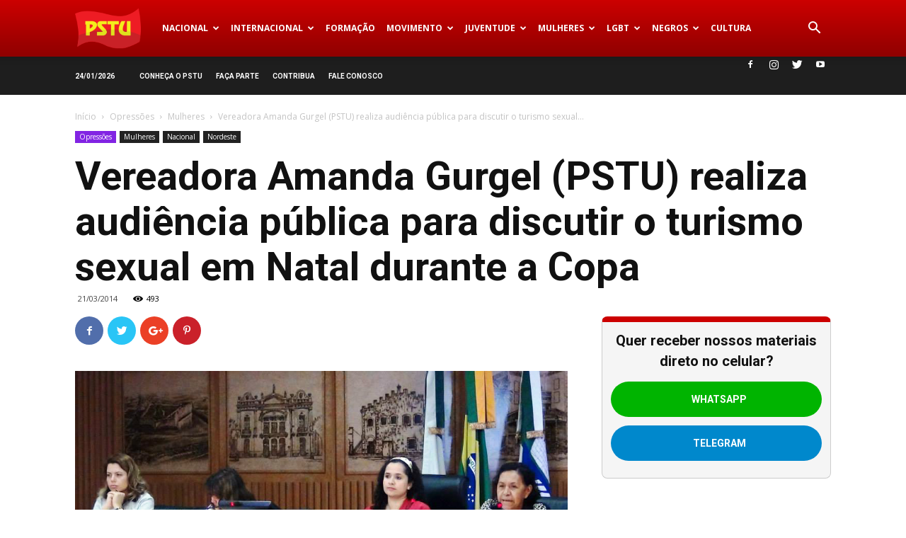

--- FILE ---
content_type: text/html; charset=UTF-8
request_url: https://www.pstu.org.br/vereadora-amanda-gurgel-pstu-realiza-audiencia-publica-para-discutir-o-turismo-sexual-em-natal-durante-a-copa/
body_size: 31799
content:
<!doctype html >
<!--[if IE 8]>    <html class="ie8" lang="en"> <![endif]-->
<!--[if IE 9]>    <html class="ie9" lang="en"> <![endif]-->
<!--[if gt IE 8]><!--> <html lang="pt-BR"> <!--<![endif]-->
<head>
    
    <meta charset="UTF-8" />
    <meta name="viewport" content="width=device-width, initial-scale=1.0">
	<meta name="facebook-domain-verification" content="gl9bhvxz5qoesk58g65u4bdbb6uvpm" />
    <link rel="pingback" href="https://www.pstu.org.br/xmlrpc.php" />
	<link rel="canonical" href="http://opiniaosocialista.com.br/vereadora-amanda-gurgel-pstu-realiza-audiencia-publica-para-discutir-o-turismo-sexual-em-natal-durante-a-copa/" />
    
<!-- Author Meta Tags by Molongui Authorship, visit: https://wordpress.org/plugins/molongui-authorship/ -->
<meta name="author" content="Diego Cruz">
<!-- /Molongui Authorship -->

<meta name='robots' content='index, follow, max-image-preview:large, max-snippet:-1, max-video-preview:-1' />
	<style>img:is([sizes="auto" i], [sizes^="auto," i]) { contain-intrinsic-size: 3000px 1500px }</style>
	
<!-- Google Tag Manager for WordPress by gtm4wp.com -->
<script data-cfasync="false" data-pagespeed-no-defer>
	var gtm4wp_datalayer_name = "CamadaDados";
	var CamadaDados = CamadaDados || [];
</script>
<!-- End Google Tag Manager for WordPress by gtm4wp.com --><meta property="og:image" content="https://www.pstu.org.br/wp-content/uploads/1505195_355939384544257_366777529_n.jpg" /><link rel="icon" type="image/png" href="https://www.pstu.org.br/wp-content/uploads/2016/06/Logo_fav.png">
	<!-- This site is optimized with the Yoast SEO plugin v21.7 - https://yoast.com/wordpress/plugins/seo/ -->
	<title>Vereadora Amanda Gurgel (PSTU) realiza audiência pública para discutir o turismo sexual em Natal durante a Copa | PSTU</title>
	<link rel="canonical" href="https://www.pstu.org.br/vereadora-amanda-gurgel-pstu-realiza-audiencia-publica-para-discutir-o-turismo-sexual-em-natal-durante-a-copa/" />
	<meta property="og:locale" content="pt_BR" />
	<meta property="og:type" content="article" />
	<meta property="og:title" content="Vereadora Amanda Gurgel (PSTU) realiza audiência pública para discutir o turismo sexual em Natal durante a Copa | PSTU" />
	<meta property="og:description" content="A professora e vereadora do PSTU também apresentou três projetos de lei voltados para o combate ao problema e de proteção às mulheres vítimas de violência machista. O Mandato da Vereadora Amanda Gurgel (PSTU) realizou, nesta quinta-feira (20), uma Audiência Pública para discutir o Turismo Sexual em Natal e a Copa da FIFA 2014. O [&hellip;]" />
	<meta property="og:url" content="https://www.pstu.org.br/vereadora-amanda-gurgel-pstu-realiza-audiencia-publica-para-discutir-o-turismo-sexual-em-natal-durante-a-copa/" />
	<meta property="og:site_name" content="PSTU" />
	<meta property="article:publisher" content="https://www.facebook.com/pstu16/" />
	<meta property="article:published_time" content="2014-03-21T14:30:38+00:00" />
	<meta property="article:modified_time" content="2016-10-18T23:18:21+00:00" />
	<meta property="og:image" content="https://www.pstu.org.br/wp-content/uploads/1505195_355939384544257_366777529_n.jpg" />
	<meta property="og:image:width" content="960" />
	<meta property="og:image:height" content="381" />
	<meta property="og:image:type" content="image/jpeg" />
	<meta name="author" content="Diego Cruz" />
	<meta name="twitter:card" content="summary_large_image" />
	<meta name="twitter:creator" content="@pstu" />
	<meta name="twitter:site" content="@pstu" />
	<meta name="twitter:label1" content="Escrito por" />
	<meta name="twitter:data1" content="Diego Cruz" />
	<meta name="twitter:label2" content="Est. tempo de leitura" />
	<meta name="twitter:data2" content="5 minutos" />
	<script type="application/ld+json" class="yoast-schema-graph">{"@context":"https://schema.org","@graph":[{"@type":"Article","@id":"https://www.pstu.org.br/vereadora-amanda-gurgel-pstu-realiza-audiencia-publica-para-discutir-o-turismo-sexual-em-natal-durante-a-copa/#article","isPartOf":{"@id":"https://www.pstu.org.br/vereadora-amanda-gurgel-pstu-realiza-audiencia-publica-para-discutir-o-turismo-sexual-em-natal-durante-a-copa/"},"author":{"name":"Diego Cruz","@id":"https://www.pstu.org.br/#/schema/person/5b86eafb953859ed3284e54182d89c57"},"headline":"Vereadora Amanda Gurgel (PSTU) realiza audiência pública para discutir o turismo sexual em Natal durante a Copa","datePublished":"2014-03-21T14:30:38+00:00","dateModified":"2016-10-18T23:18:21+00:00","mainEntityOfPage":{"@id":"https://www.pstu.org.br/vereadora-amanda-gurgel-pstu-realiza-audiencia-publica-para-discutir-o-turismo-sexual-em-natal-durante-a-copa/"},"wordCount":975,"commentCount":0,"publisher":{"@id":"https://www.pstu.org.br/#organization"},"image":{"@id":"https://www.pstu.org.br/vereadora-amanda-gurgel-pstu-realiza-audiencia-publica-para-discutir-o-turismo-sexual-em-natal-durante-a-copa/#primaryimage"},"thumbnailUrl":"https://www.pstu.org.br/wp-content/uploads/1505195_355939384544257_366777529_n.jpg","keywords":["Natal","Rio Grande do Norte"],"articleSection":["Mulheres","Nordeste"],"inLanguage":"pt-BR","potentialAction":[{"@type":"CommentAction","name":"Comment","target":["https://www.pstu.org.br/vereadora-amanda-gurgel-pstu-realiza-audiencia-publica-para-discutir-o-turismo-sexual-em-natal-durante-a-copa/#respond"]}]},{"@type":"WebPage","@id":"https://www.pstu.org.br/vereadora-amanda-gurgel-pstu-realiza-audiencia-publica-para-discutir-o-turismo-sexual-em-natal-durante-a-copa/","url":"https://www.pstu.org.br/vereadora-amanda-gurgel-pstu-realiza-audiencia-publica-para-discutir-o-turismo-sexual-em-natal-durante-a-copa/","name":"Vereadora Amanda Gurgel (PSTU) realiza audiência pública para discutir o turismo sexual em Natal durante a Copa | PSTU","isPartOf":{"@id":"https://www.pstu.org.br/#website"},"primaryImageOfPage":{"@id":"https://www.pstu.org.br/vereadora-amanda-gurgel-pstu-realiza-audiencia-publica-para-discutir-o-turismo-sexual-em-natal-durante-a-copa/#primaryimage"},"image":{"@id":"https://www.pstu.org.br/vereadora-amanda-gurgel-pstu-realiza-audiencia-publica-para-discutir-o-turismo-sexual-em-natal-durante-a-copa/#primaryimage"},"thumbnailUrl":"https://www.pstu.org.br/wp-content/uploads/1505195_355939384544257_366777529_n.jpg","datePublished":"2014-03-21T14:30:38+00:00","dateModified":"2016-10-18T23:18:21+00:00","breadcrumb":{"@id":"https://www.pstu.org.br/vereadora-amanda-gurgel-pstu-realiza-audiencia-publica-para-discutir-o-turismo-sexual-em-natal-durante-a-copa/#breadcrumb"},"inLanguage":"pt-BR","potentialAction":[{"@type":"ReadAction","target":["https://www.pstu.org.br/vereadora-amanda-gurgel-pstu-realiza-audiencia-publica-para-discutir-o-turismo-sexual-em-natal-durante-a-copa/"]}]},{"@type":"ImageObject","inLanguage":"pt-BR","@id":"https://www.pstu.org.br/vereadora-amanda-gurgel-pstu-realiza-audiencia-publica-para-discutir-o-turismo-sexual-em-natal-durante-a-copa/#primaryimage","url":"https://www.pstu.org.br/wp-content/uploads/1505195_355939384544257_366777529_n.jpg","contentUrl":"https://www.pstu.org.br/wp-content/uploads/1505195_355939384544257_366777529_n.jpg","width":960,"height":381,"caption":"Vereadora do PSTU denuncia a responsabilidade dos governos com o turismo sexual"},{"@type":"BreadcrumbList","@id":"https://www.pstu.org.br/vereadora-amanda-gurgel-pstu-realiza-audiencia-publica-para-discutir-o-turismo-sexual-em-natal-durante-a-copa/#breadcrumb","itemListElement":[{"@type":"ListItem","position":1,"name":"Início","item":"https://www.pstu.org.br/"},{"@type":"ListItem","position":2,"name":"Vereadora Amanda Gurgel (PSTU) realiza audiência pública para discutir o turismo sexual em Natal durante a Copa"}]},{"@type":"WebSite","@id":"https://www.pstu.org.br/#website","url":"https://www.pstu.org.br/","name":"PSTU","description":"| Partido Socialista dos Trabalhadores Unificado |","publisher":{"@id":"https://www.pstu.org.br/#organization"},"potentialAction":[{"@type":"SearchAction","target":{"@type":"EntryPoint","urlTemplate":"https://www.pstu.org.br/?s={search_term_string}"},"query-input":"required name=search_term_string"}],"inLanguage":"pt-BR"},{"@type":"Organization","@id":"https://www.pstu.org.br/#organization","name":"PSTU","url":"https://www.pstu.org.br/","logo":{"@type":"ImageObject","inLanguage":"pt-BR","@id":"https://www.pstu.org.br/#/schema/logo/image/","url":"https://www.pstu.org.br/wp-content/uploads/2016/06/Logo.png","contentUrl":"https://www.pstu.org.br/wp-content/uploads/2016/06/Logo.png","width":139,"height":90,"caption":"PSTU"},"image":{"@id":"https://www.pstu.org.br/#/schema/logo/image/"},"sameAs":["https://www.facebook.com/pstu16/","https://twitter.com/pstu","https://www.instagram.com/pstu_oficial","https://www.youtube.com/channel/UCLAbqyxUoqm8eMvbWiai--A","https://pt.wikipedia.org/wiki/Partido_Socialista_dos_Trabalhadores_Unificado"]},{"@type":"Person","@id":"https://www.pstu.org.br/#/schema/person/5b86eafb953859ed3284e54182d89c57","name":"Diego Cruz","image":{"@type":"ImageObject","inLanguage":"pt-BR","@id":"https://www.pstu.org.br/#/schema/person/image/","url":"https://www.pstu.org.br/wp-content/uploads/2023/09/338723325_632348725355994_1682276982883080583_n.jpg","contentUrl":"https://www.pstu.org.br/wp-content/uploads/2023/09/338723325_632348725355994_1682276982883080583_n.jpg","caption":"Diego Cruz"},"url":"https://www.pstu.org.br/author/diego/"}]}</script>
	<!-- / Yoast SEO plugin. -->


<link rel='dns-prefetch' href='//fonts.googleapis.com' />
<link rel="alternate" type="application/rss+xml" title="Feed para PSTU &raquo;" href="https://www.pstu.org.br/feed/" />
<link rel="alternate" type="application/rss+xml" title="Feed de comentários para PSTU &raquo;" href="https://www.pstu.org.br/comments/feed/" />
<link rel="alternate" type="application/rss+xml" title="Feed de comentários para PSTU &raquo; Vereadora Amanda Gurgel (PSTU) realiza audiência pública para discutir o turismo sexual em Natal durante a Copa" href="https://www.pstu.org.br/vereadora-amanda-gurgel-pstu-realiza-audiencia-publica-para-discutir-o-turismo-sexual-em-natal-durante-a-copa/feed/" />
<script type="text/javascript">
/* <![CDATA[ */
window._wpemojiSettings = {"baseUrl":"https:\/\/s.w.org\/images\/core\/emoji\/15.0.3\/72x72\/","ext":".png","svgUrl":"https:\/\/s.w.org\/images\/core\/emoji\/15.0.3\/svg\/","svgExt":".svg","source":{"concatemoji":"https:\/\/www.pstu.org.br\/wp-includes\/js\/wp-emoji-release.min.js?ver=6.7.4"}};
/*! This file is auto-generated */
!function(i,n){var o,s,e;function c(e){try{var t={supportTests:e,timestamp:(new Date).valueOf()};sessionStorage.setItem(o,JSON.stringify(t))}catch(e){}}function p(e,t,n){e.clearRect(0,0,e.canvas.width,e.canvas.height),e.fillText(t,0,0);var t=new Uint32Array(e.getImageData(0,0,e.canvas.width,e.canvas.height).data),r=(e.clearRect(0,0,e.canvas.width,e.canvas.height),e.fillText(n,0,0),new Uint32Array(e.getImageData(0,0,e.canvas.width,e.canvas.height).data));return t.every(function(e,t){return e===r[t]})}function u(e,t,n){switch(t){case"flag":return n(e,"\ud83c\udff3\ufe0f\u200d\u26a7\ufe0f","\ud83c\udff3\ufe0f\u200b\u26a7\ufe0f")?!1:!n(e,"\ud83c\uddfa\ud83c\uddf3","\ud83c\uddfa\u200b\ud83c\uddf3")&&!n(e,"\ud83c\udff4\udb40\udc67\udb40\udc62\udb40\udc65\udb40\udc6e\udb40\udc67\udb40\udc7f","\ud83c\udff4\u200b\udb40\udc67\u200b\udb40\udc62\u200b\udb40\udc65\u200b\udb40\udc6e\u200b\udb40\udc67\u200b\udb40\udc7f");case"emoji":return!n(e,"\ud83d\udc26\u200d\u2b1b","\ud83d\udc26\u200b\u2b1b")}return!1}function f(e,t,n){var r="undefined"!=typeof WorkerGlobalScope&&self instanceof WorkerGlobalScope?new OffscreenCanvas(300,150):i.createElement("canvas"),a=r.getContext("2d",{willReadFrequently:!0}),o=(a.textBaseline="top",a.font="600 32px Arial",{});return e.forEach(function(e){o[e]=t(a,e,n)}),o}function t(e){var t=i.createElement("script");t.src=e,t.defer=!0,i.head.appendChild(t)}"undefined"!=typeof Promise&&(o="wpEmojiSettingsSupports",s=["flag","emoji"],n.supports={everything:!0,everythingExceptFlag:!0},e=new Promise(function(e){i.addEventListener("DOMContentLoaded",e,{once:!0})}),new Promise(function(t){var n=function(){try{var e=JSON.parse(sessionStorage.getItem(o));if("object"==typeof e&&"number"==typeof e.timestamp&&(new Date).valueOf()<e.timestamp+604800&&"object"==typeof e.supportTests)return e.supportTests}catch(e){}return null}();if(!n){if("undefined"!=typeof Worker&&"undefined"!=typeof OffscreenCanvas&&"undefined"!=typeof URL&&URL.createObjectURL&&"undefined"!=typeof Blob)try{var e="postMessage("+f.toString()+"("+[JSON.stringify(s),u.toString(),p.toString()].join(",")+"));",r=new Blob([e],{type:"text/javascript"}),a=new Worker(URL.createObjectURL(r),{name:"wpTestEmojiSupports"});return void(a.onmessage=function(e){c(n=e.data),a.terminate(),t(n)})}catch(e){}c(n=f(s,u,p))}t(n)}).then(function(e){for(var t in e)n.supports[t]=e[t],n.supports.everything=n.supports.everything&&n.supports[t],"flag"!==t&&(n.supports.everythingExceptFlag=n.supports.everythingExceptFlag&&n.supports[t]);n.supports.everythingExceptFlag=n.supports.everythingExceptFlag&&!n.supports.flag,n.DOMReady=!1,n.readyCallback=function(){n.DOMReady=!0}}).then(function(){return e}).then(function(){var e;n.supports.everything||(n.readyCallback(),(e=n.source||{}).concatemoji?t(e.concatemoji):e.wpemoji&&e.twemoji&&(t(e.twemoji),t(e.wpemoji)))}))}((window,document),window._wpemojiSettings);
/* ]]> */
</script>
<style id='wp-emoji-styles-inline-css' type='text/css'>

	img.wp-smiley, img.emoji {
		display: inline !important;
		border: none !important;
		box-shadow: none !important;
		height: 1em !important;
		width: 1em !important;
		margin: 0 0.07em !important;
		vertical-align: -0.1em !important;
		background: none !important;
		padding: 0 !important;
	}
</style>
<style id='classic-theme-styles-inline-css' type='text/css'>
/*! This file is auto-generated */
.wp-block-button__link{color:#fff;background-color:#32373c;border-radius:9999px;box-shadow:none;text-decoration:none;padding:calc(.667em + 2px) calc(1.333em + 2px);font-size:1.125em}.wp-block-file__button{background:#32373c;color:#fff;text-decoration:none}
</style>
<style id='global-styles-inline-css' type='text/css'>
:root{--wp--preset--aspect-ratio--square: 1;--wp--preset--aspect-ratio--4-3: 4/3;--wp--preset--aspect-ratio--3-4: 3/4;--wp--preset--aspect-ratio--3-2: 3/2;--wp--preset--aspect-ratio--2-3: 2/3;--wp--preset--aspect-ratio--16-9: 16/9;--wp--preset--aspect-ratio--9-16: 9/16;--wp--preset--color--black: #000000;--wp--preset--color--cyan-bluish-gray: #abb8c3;--wp--preset--color--white: #ffffff;--wp--preset--color--pale-pink: #f78da7;--wp--preset--color--vivid-red: #cf2e2e;--wp--preset--color--luminous-vivid-orange: #ff6900;--wp--preset--color--luminous-vivid-amber: #fcb900;--wp--preset--color--light-green-cyan: #7bdcb5;--wp--preset--color--vivid-green-cyan: #00d084;--wp--preset--color--pale-cyan-blue: #8ed1fc;--wp--preset--color--vivid-cyan-blue: #0693e3;--wp--preset--color--vivid-purple: #9b51e0;--wp--preset--gradient--vivid-cyan-blue-to-vivid-purple: linear-gradient(135deg,rgba(6,147,227,1) 0%,rgb(155,81,224) 100%);--wp--preset--gradient--light-green-cyan-to-vivid-green-cyan: linear-gradient(135deg,rgb(122,220,180) 0%,rgb(0,208,130) 100%);--wp--preset--gradient--luminous-vivid-amber-to-luminous-vivid-orange: linear-gradient(135deg,rgba(252,185,0,1) 0%,rgba(255,105,0,1) 100%);--wp--preset--gradient--luminous-vivid-orange-to-vivid-red: linear-gradient(135deg,rgba(255,105,0,1) 0%,rgb(207,46,46) 100%);--wp--preset--gradient--very-light-gray-to-cyan-bluish-gray: linear-gradient(135deg,rgb(238,238,238) 0%,rgb(169,184,195) 100%);--wp--preset--gradient--cool-to-warm-spectrum: linear-gradient(135deg,rgb(74,234,220) 0%,rgb(151,120,209) 20%,rgb(207,42,186) 40%,rgb(238,44,130) 60%,rgb(251,105,98) 80%,rgb(254,248,76) 100%);--wp--preset--gradient--blush-light-purple: linear-gradient(135deg,rgb(255,206,236) 0%,rgb(152,150,240) 100%);--wp--preset--gradient--blush-bordeaux: linear-gradient(135deg,rgb(254,205,165) 0%,rgb(254,45,45) 50%,rgb(107,0,62) 100%);--wp--preset--gradient--luminous-dusk: linear-gradient(135deg,rgb(255,203,112) 0%,rgb(199,81,192) 50%,rgb(65,88,208) 100%);--wp--preset--gradient--pale-ocean: linear-gradient(135deg,rgb(255,245,203) 0%,rgb(182,227,212) 50%,rgb(51,167,181) 100%);--wp--preset--gradient--electric-grass: linear-gradient(135deg,rgb(202,248,128) 0%,rgb(113,206,126) 100%);--wp--preset--gradient--midnight: linear-gradient(135deg,rgb(2,3,129) 0%,rgb(40,116,252) 100%);--wp--preset--font-size--small: 13px;--wp--preset--font-size--medium: 20px;--wp--preset--font-size--large: 36px;--wp--preset--font-size--x-large: 42px;--wp--preset--spacing--20: 0.44rem;--wp--preset--spacing--30: 0.67rem;--wp--preset--spacing--40: 1rem;--wp--preset--spacing--50: 1.5rem;--wp--preset--spacing--60: 2.25rem;--wp--preset--spacing--70: 3.38rem;--wp--preset--spacing--80: 5.06rem;--wp--preset--shadow--natural: 6px 6px 9px rgba(0, 0, 0, 0.2);--wp--preset--shadow--deep: 12px 12px 50px rgba(0, 0, 0, 0.4);--wp--preset--shadow--sharp: 6px 6px 0px rgba(0, 0, 0, 0.2);--wp--preset--shadow--outlined: 6px 6px 0px -3px rgba(255, 255, 255, 1), 6px 6px rgba(0, 0, 0, 1);--wp--preset--shadow--crisp: 6px 6px 0px rgba(0, 0, 0, 1);}:where(.is-layout-flex){gap: 0.5em;}:where(.is-layout-grid){gap: 0.5em;}body .is-layout-flex{display: flex;}.is-layout-flex{flex-wrap: wrap;align-items: center;}.is-layout-flex > :is(*, div){margin: 0;}body .is-layout-grid{display: grid;}.is-layout-grid > :is(*, div){margin: 0;}:where(.wp-block-columns.is-layout-flex){gap: 2em;}:where(.wp-block-columns.is-layout-grid){gap: 2em;}:where(.wp-block-post-template.is-layout-flex){gap: 1.25em;}:where(.wp-block-post-template.is-layout-grid){gap: 1.25em;}.has-black-color{color: var(--wp--preset--color--black) !important;}.has-cyan-bluish-gray-color{color: var(--wp--preset--color--cyan-bluish-gray) !important;}.has-white-color{color: var(--wp--preset--color--white) !important;}.has-pale-pink-color{color: var(--wp--preset--color--pale-pink) !important;}.has-vivid-red-color{color: var(--wp--preset--color--vivid-red) !important;}.has-luminous-vivid-orange-color{color: var(--wp--preset--color--luminous-vivid-orange) !important;}.has-luminous-vivid-amber-color{color: var(--wp--preset--color--luminous-vivid-amber) !important;}.has-light-green-cyan-color{color: var(--wp--preset--color--light-green-cyan) !important;}.has-vivid-green-cyan-color{color: var(--wp--preset--color--vivid-green-cyan) !important;}.has-pale-cyan-blue-color{color: var(--wp--preset--color--pale-cyan-blue) !important;}.has-vivid-cyan-blue-color{color: var(--wp--preset--color--vivid-cyan-blue) !important;}.has-vivid-purple-color{color: var(--wp--preset--color--vivid-purple) !important;}.has-black-background-color{background-color: var(--wp--preset--color--black) !important;}.has-cyan-bluish-gray-background-color{background-color: var(--wp--preset--color--cyan-bluish-gray) !important;}.has-white-background-color{background-color: var(--wp--preset--color--white) !important;}.has-pale-pink-background-color{background-color: var(--wp--preset--color--pale-pink) !important;}.has-vivid-red-background-color{background-color: var(--wp--preset--color--vivid-red) !important;}.has-luminous-vivid-orange-background-color{background-color: var(--wp--preset--color--luminous-vivid-orange) !important;}.has-luminous-vivid-amber-background-color{background-color: var(--wp--preset--color--luminous-vivid-amber) !important;}.has-light-green-cyan-background-color{background-color: var(--wp--preset--color--light-green-cyan) !important;}.has-vivid-green-cyan-background-color{background-color: var(--wp--preset--color--vivid-green-cyan) !important;}.has-pale-cyan-blue-background-color{background-color: var(--wp--preset--color--pale-cyan-blue) !important;}.has-vivid-cyan-blue-background-color{background-color: var(--wp--preset--color--vivid-cyan-blue) !important;}.has-vivid-purple-background-color{background-color: var(--wp--preset--color--vivid-purple) !important;}.has-black-border-color{border-color: var(--wp--preset--color--black) !important;}.has-cyan-bluish-gray-border-color{border-color: var(--wp--preset--color--cyan-bluish-gray) !important;}.has-white-border-color{border-color: var(--wp--preset--color--white) !important;}.has-pale-pink-border-color{border-color: var(--wp--preset--color--pale-pink) !important;}.has-vivid-red-border-color{border-color: var(--wp--preset--color--vivid-red) !important;}.has-luminous-vivid-orange-border-color{border-color: var(--wp--preset--color--luminous-vivid-orange) !important;}.has-luminous-vivid-amber-border-color{border-color: var(--wp--preset--color--luminous-vivid-amber) !important;}.has-light-green-cyan-border-color{border-color: var(--wp--preset--color--light-green-cyan) !important;}.has-vivid-green-cyan-border-color{border-color: var(--wp--preset--color--vivid-green-cyan) !important;}.has-pale-cyan-blue-border-color{border-color: var(--wp--preset--color--pale-cyan-blue) !important;}.has-vivid-cyan-blue-border-color{border-color: var(--wp--preset--color--vivid-cyan-blue) !important;}.has-vivid-purple-border-color{border-color: var(--wp--preset--color--vivid-purple) !important;}.has-vivid-cyan-blue-to-vivid-purple-gradient-background{background: var(--wp--preset--gradient--vivid-cyan-blue-to-vivid-purple) !important;}.has-light-green-cyan-to-vivid-green-cyan-gradient-background{background: var(--wp--preset--gradient--light-green-cyan-to-vivid-green-cyan) !important;}.has-luminous-vivid-amber-to-luminous-vivid-orange-gradient-background{background: var(--wp--preset--gradient--luminous-vivid-amber-to-luminous-vivid-orange) !important;}.has-luminous-vivid-orange-to-vivid-red-gradient-background{background: var(--wp--preset--gradient--luminous-vivid-orange-to-vivid-red) !important;}.has-very-light-gray-to-cyan-bluish-gray-gradient-background{background: var(--wp--preset--gradient--very-light-gray-to-cyan-bluish-gray) !important;}.has-cool-to-warm-spectrum-gradient-background{background: var(--wp--preset--gradient--cool-to-warm-spectrum) !important;}.has-blush-light-purple-gradient-background{background: var(--wp--preset--gradient--blush-light-purple) !important;}.has-blush-bordeaux-gradient-background{background: var(--wp--preset--gradient--blush-bordeaux) !important;}.has-luminous-dusk-gradient-background{background: var(--wp--preset--gradient--luminous-dusk) !important;}.has-pale-ocean-gradient-background{background: var(--wp--preset--gradient--pale-ocean) !important;}.has-electric-grass-gradient-background{background: var(--wp--preset--gradient--electric-grass) !important;}.has-midnight-gradient-background{background: var(--wp--preset--gradient--midnight) !important;}.has-small-font-size{font-size: var(--wp--preset--font-size--small) !important;}.has-medium-font-size{font-size: var(--wp--preset--font-size--medium) !important;}.has-large-font-size{font-size: var(--wp--preset--font-size--large) !important;}.has-x-large-font-size{font-size: var(--wp--preset--font-size--x-large) !important;}
:where(.wp-block-post-template.is-layout-flex){gap: 1.25em;}:where(.wp-block-post-template.is-layout-grid){gap: 1.25em;}
:where(.wp-block-columns.is-layout-flex){gap: 2em;}:where(.wp-block-columns.is-layout-grid){gap: 2em;}
:root :where(.wp-block-pullquote){font-size: 1.5em;line-height: 1.6;}
</style>
<link rel='stylesheet' id='google-fonts-style-css' href='https://fonts.googleapis.com/css?family=Roboto%3A300%2C400%2C400italic%2C500%2C500italic%2C700%2C900%7CMerriweather%3A400%7CLora%3A400%7CCalligraffitti%3A400%7COpen+Sans%3A300italic%2C400%2C400italic%2C600%2C600italic%2C700&#038;ver=8.7.2' type='text/css' media='all' />
<link rel='stylesheet' id='js_composer_front-css' href='https://www.pstu.org.br/wp-content/plugins/js_composer/assets/css/js_composer.min.css?ver=6.5.0' type='text/css' media='all' />
<link rel='stylesheet' id='td-theme-css' href='https://www.pstu.org.br/wp-content/themes/Newspaper/style.css?ver=8.7.2' type='text/css' media='all' />
<script type="text/javascript" src="https://www.pstu.org.br/wp-includes/js/jquery/jquery.min.js?ver=3.7.1" id="jquery-core-js"></script>
<script type="text/javascript" src="https://www.pstu.org.br/wp-includes/js/jquery/jquery-migrate.min.js?ver=3.4.1" id="jquery-migrate-js"></script>
<link rel="https://api.w.org/" href="https://www.pstu.org.br/wp-json/" /><link rel="alternate" title="JSON" type="application/json" href="https://www.pstu.org.br/wp-json/wp/v2/posts/34853" /><link rel="EditURI" type="application/rsd+xml" title="RSD" href="https://www.pstu.org.br/xmlrpc.php?rsd" />
<meta name="generator" content="WordPress 6.7.4" />
<link rel='shortlink' href='https://www.pstu.org.br/?p=34853' />
<link rel="alternate" title="oEmbed (JSON)" type="application/json+oembed" href="https://www.pstu.org.br/wp-json/oembed/1.0/embed?url=https%3A%2F%2Fwww.pstu.org.br%2Fvereadora-amanda-gurgel-pstu-realiza-audiencia-publica-para-discutir-o-turismo-sexual-em-natal-durante-a-copa%2F" />
<link rel="alternate" title="oEmbed (XML)" type="text/xml+oembed" href="https://www.pstu.org.br/wp-json/oembed/1.0/embed?url=https%3A%2F%2Fwww.pstu.org.br%2Fvereadora-amanda-gurgel-pstu-realiza-audiencia-publica-para-discutir-o-turismo-sexual-em-natal-durante-a-copa%2F&#038;format=xml" />

<!-- Google Tag Manager for WordPress by gtm4wp.com -->
<!-- GTM Container placement set to manual -->
<script data-cfasync="false" data-pagespeed-no-defer type="text/javascript">
	var dataLayer_content = {"pageCategory":["secretaria-nacional-de-mulheres","nordeste"],"pageAttributes":["natal","rio-grande-do-norte"],"pagePostAuthor":"Diego Cruz","pagePostDate":"21\/03\/2014","pagePostDateYear":2014,"pagePostDateMonth":3,"pagePostDateDay":21,"pagePostDateDayName":"sexta-feira","pagePostDateHour":14,"pagePostDateMinute":30,"pagePostDateIso":"2014-03-21T14:30:38-03:00","pagePostDateUnix":1395412238};
	CamadaDados.push( dataLayer_content );
</script>
<script data-cfasync="false">
(function(w,d,s,l,i){w[l]=w[l]||[];w[l].push({'gtm.start':
new Date().getTime(),event:'gtm.js'});var f=d.getElementsByTagName(s)[0],
j=d.createElement(s),dl=l!='dataLayer'?'&l='+l:'';j.async=true;j.src=
'//www.googletagmanager.com/gtm.js?id='+i+dl;f.parentNode.insertBefore(j,f);
})(window,document,'script','CamadaDados','GTM-52K739D');
</script>
<!-- End Google Tag Manager for WordPress by gtm4wp.com -->            <style>
                .molongui-disabled-link
                {
                    border-bottom: none !important;
                    text-decoration: none !important;
                    color: inherit !important;
                    cursor: inherit !important;
                }
                .molongui-disabled-link:hover,
                .molongui-disabled-link:hover span
                {
                    border-bottom: none !important;
                    text-decoration: none !important;
                    color: inherit !important;
                    cursor: inherit !important;
                }
            </style>
            <script type="text/javascript" src="//www.pstu.org.br/?wordfence_syncAttackData=1769227873.8961" async></script><!--[if lt IE 9]><script src="https://html5shim.googlecode.com/svn/trunk/html5.js"></script><![endif]-->
    <meta name="generator" content="Powered by WPBakery Page Builder - drag and drop page builder for WordPress."/>

<!-- JS generated by theme -->

<script>
    
    

	    var tdBlocksArray = []; //here we store all the items for the current page

	    //td_block class - each ajax block uses a object of this class for requests
	    function tdBlock() {
		    this.id = '';
		    this.block_type = 1; //block type id (1-234 etc)
		    this.atts = '';
		    this.td_column_number = '';
		    this.td_current_page = 1; //
		    this.post_count = 0; //from wp
		    this.found_posts = 0; //from wp
		    this.max_num_pages = 0; //from wp
		    this.td_filter_value = ''; //current live filter value
		    this.is_ajax_running = false;
		    this.td_user_action = ''; // load more or infinite loader (used by the animation)
		    this.header_color = '';
		    this.ajax_pagination_infinite_stop = ''; //show load more at page x
	    }


        // td_js_generator - mini detector
        (function(){
            var htmlTag = document.getElementsByTagName("html")[0];

	        if ( navigator.userAgent.indexOf("MSIE 10.0") > -1 ) {
                htmlTag.className += ' ie10';
            }

            if ( !!navigator.userAgent.match(/Trident.*rv\:11\./) ) {
                htmlTag.className += ' ie11';
            }

	        if ( navigator.userAgent.indexOf("Edge") > -1 ) {
                htmlTag.className += ' ieEdge';
            }

            if ( /(iPad|iPhone|iPod)/g.test(navigator.userAgent) ) {
                htmlTag.className += ' td-md-is-ios';
            }

            var user_agent = navigator.userAgent.toLowerCase();
            if ( user_agent.indexOf("android") > -1 ) {
                htmlTag.className += ' td-md-is-android';
            }

            if ( -1 !== navigator.userAgent.indexOf('Mac OS X')  ) {
                htmlTag.className += ' td-md-is-os-x';
            }

            if ( /chrom(e|ium)/.test(navigator.userAgent.toLowerCase()) ) {
               htmlTag.className += ' td-md-is-chrome';
            }

            if ( -1 !== navigator.userAgent.indexOf('Firefox') ) {
                htmlTag.className += ' td-md-is-firefox';
            }

            if ( -1 !== navigator.userAgent.indexOf('Safari') && -1 === navigator.userAgent.indexOf('Chrome') ) {
                htmlTag.className += ' td-md-is-safari';
            }

            if( -1 !== navigator.userAgent.indexOf('IEMobile') ){
                htmlTag.className += ' td-md-is-iemobile';
            }

        })();




        var tdLocalCache = {};

        ( function () {
            "use strict";

            tdLocalCache = {
                data: {},
                remove: function (resource_id) {
                    delete tdLocalCache.data[resource_id];
                },
                exist: function (resource_id) {
                    return tdLocalCache.data.hasOwnProperty(resource_id) && tdLocalCache.data[resource_id] !== null;
                },
                get: function (resource_id) {
                    return tdLocalCache.data[resource_id];
                },
                set: function (resource_id, cachedData) {
                    tdLocalCache.remove(resource_id);
                    tdLocalCache.data[resource_id] = cachedData;
                }
            };
        })();

    
    
var td_viewport_interval_list=[{"limitBottom":767,"sidebarWidth":228},{"limitBottom":1018,"sidebarWidth":300},{"limitBottom":1140,"sidebarWidth":324}];
var td_animation_stack_effect="type2";
var tds_animation_stack=true;
var td_animation_stack_specific_selectors=".entry-thumb, img[class*=\"wp-image-\"], a.td-sml-link-to-image > img";
var td_animation_stack_general_selectors=".td-animation-stack .entry-thumb, .post .entry-thumb, .post img[class*=\"wp-image-\"], a.td-sml-link-to-image > img";
var td_ajax_url="https:\/\/www.pstu.org.br\/wp-admin\/admin-ajax.php?td_theme_name=Newspaper&v=8.7.2";
var td_get_template_directory_uri="https:\/\/www.pstu.org.br\/wp-content\/themes\/Newspaper";
var tds_snap_menu="snap";
var tds_logo_on_sticky="";
var tds_header_style="12";
var td_please_wait="Aguarde...";
var td_email_user_pass_incorrect="Usu\u00e1rio ou senha incorreta!";
var td_email_user_incorrect="E-mail ou nome de usu\u00e1rio incorreto!";
var td_email_incorrect="E-mail incorreto!";
var tds_more_articles_on_post_enable="";
var tds_more_articles_on_post_time_to_wait="";
var tds_more_articles_on_post_pages_distance_from_top=0;
var tds_theme_color_site_wide="#c30000";
var tds_smart_sidebar="enabled";
var tdThemeName="Newspaper";
var td_magnific_popup_translation_tPrev="Anterior (Seta a esquerda )";
var td_magnific_popup_translation_tNext="Avan\u00e7ar (tecla de seta para a direita)";
var td_magnific_popup_translation_tCounter="%curr% de %total%";
var td_magnific_popup_translation_ajax_tError="O conte\u00fado de %url% n\u00e3o pode ser carregado.";
var td_magnific_popup_translation_image_tError="A imagem #%curr% n\u00e3o pode ser carregada.";
var tdDateNamesI18n={"month_names":["janeiro","fevereiro","mar\u00e7o","abril","maio","junho","julho","agosto","setembro","outubro","novembro","dezembro"],"month_names_short":["jan","fev","mar","abr","maio","jun","jul","ago","set","out","nov","dez"],"day_names":["domingo","segunda-feira","ter\u00e7a-feira","quarta-feira","quinta-feira","sexta-feira","s\u00e1bado"],"day_names_short":["dom","seg","ter","qua","qui","sex","s\u00e1b"]};
var td_ad_background_click_link="";
var td_ad_background_click_target="";
</script>


<!-- Header style compiled by theme -->

<style>
    
.td-header-wrap .black-menu .sf-menu > .current-menu-item > a,
    .td-header-wrap .black-menu .sf-menu > .current-menu-ancestor > a,
    .td-header-wrap .black-menu .sf-menu > .current-category-ancestor > a,
    .td-header-wrap .black-menu .sf-menu > li > a:hover,
    .td-header-wrap .black-menu .sf-menu > .sfHover > a,
    .td-header-style-12 .td-header-menu-wrap-full,
    .sf-menu > .current-menu-item > a:after,
    .sf-menu > .current-menu-ancestor > a:after,
    .sf-menu > .current-category-ancestor > a:after,
    .sf-menu > li:hover > a:after,
    .sf-menu > .sfHover > a:after,
    .td-header-style-12 .td-affix,
    .header-search-wrap .td-drop-down-search:after,
    .header-search-wrap .td-drop-down-search .btn:hover,
    input[type=submit]:hover,
    .td-read-more a,
    .td-post-category:hover,
    .td-grid-style-1.td-hover-1 .td-big-grid-post:hover .td-post-category,
    .td-grid-style-5.td-hover-1 .td-big-grid-post:hover .td-post-category,
    .td_top_authors .td-active .td-author-post-count,
    .td_top_authors .td-active .td-author-comments-count,
    .td_top_authors .td_mod_wrap:hover .td-author-post-count,
    .td_top_authors .td_mod_wrap:hover .td-author-comments-count,
    .td-404-sub-sub-title a:hover,
    .td-search-form-widget .wpb_button:hover,
    .td-rating-bar-wrap div,
    .td_category_template_3 .td-current-sub-category,
    .dropcap,
    .td_wrapper_video_playlist .td_video_controls_playlist_wrapper,
    .wpb_default,
    .wpb_default:hover,
    .td-left-smart-list:hover,
    .td-right-smart-list:hover,
    .woocommerce-checkout .woocommerce input.button:hover,
    .woocommerce-page .woocommerce a.button:hover,
    .woocommerce-account div.woocommerce .button:hover,
    #bbpress-forums button:hover,
    .bbp_widget_login .button:hover,
    .td-footer-wrapper .td-post-category,
    .td-footer-wrapper .widget_product_search input[type="submit"]:hover,
    .woocommerce .product a.button:hover,
    .woocommerce .product #respond input#submit:hover,
    .woocommerce .checkout input#place_order:hover,
    .woocommerce .woocommerce.widget .button:hover,
    .single-product .product .summary .cart .button:hover,
    .woocommerce-cart .woocommerce table.cart .button:hover,
    .woocommerce-cart .woocommerce .shipping-calculator-form .button:hover,
    .td-next-prev-wrap a:hover,
    .td-load-more-wrap a:hover,
    .td-post-small-box a:hover,
    .page-nav .current,
    .page-nav:first-child > div,
    .td_category_template_8 .td-category-header .td-category a.td-current-sub-category,
    .td_category_template_4 .td-category-siblings .td-category a:hover,
    #bbpress-forums .bbp-pagination .current,
    #bbpress-forums #bbp-single-user-details #bbp-user-navigation li.current a,
    .td-theme-slider:hover .slide-meta-cat a,
    a.vc_btn-black:hover,
    .td-trending-now-wrapper:hover .td-trending-now-title,
    .td-scroll-up,
    .td-smart-list-button:hover,
    .td-weather-information:before,
    .td-weather-week:before,
    .td_block_exchange .td-exchange-header:before,
    .td_block_big_grid_9.td-grid-style-1 .td-post-category,
    .td_block_big_grid_9.td-grid-style-5 .td-post-category,
    .td-grid-style-6.td-hover-1 .td-module-thumb:after,
    .td-pulldown-syle-2 .td-subcat-dropdown ul:after,
    .td_block_template_9 .td-block-title:after,
    .td_block_template_15 .td-block-title:before,
    div.wpforms-container .wpforms-form div.wpforms-submit-container button[type=submit] {
        background-color: #c30000;
    }

    .global-block-template-4 .td-related-title .td-cur-simple-item:before {
        border-color: #c30000 transparent transparent transparent !important;
    }

    .woocommerce .woocommerce-message .button:hover,
    .woocommerce .woocommerce-error .button:hover,
    .woocommerce .woocommerce-info .button:hover,
    .global-block-template-4 .td-related-title .td-cur-simple-item,
    .global-block-template-3 .td-related-title .td-cur-simple-item,
    .global-block-template-9 .td-related-title:after {
        background-color: #c30000 !important;
    }

    .woocommerce .product .onsale,
    .woocommerce.widget .ui-slider .ui-slider-handle {
        background: none #c30000;
    }

    .woocommerce.widget.widget_layered_nav_filters ul li a {
        background: none repeat scroll 0 0 #c30000 !important;
    }

    a,
    cite a:hover,
    .td_mega_menu_sub_cats .cur-sub-cat,
    .td-mega-span h3 a:hover,
    .td_mod_mega_menu:hover .entry-title a,
    .header-search-wrap .result-msg a:hover,
    .td-header-top-menu .td-drop-down-search .td_module_wrap:hover .entry-title a,
    .td-header-top-menu .td-icon-search:hover,
    .td-header-wrap .result-msg a:hover,
    .top-header-menu li a:hover,
    .top-header-menu .current-menu-item > a,
    .top-header-menu .current-menu-ancestor > a,
    .top-header-menu .current-category-ancestor > a,
    .td-social-icon-wrap > a:hover,
    .td-header-sp-top-widget .td-social-icon-wrap a:hover,
    .td-page-content blockquote p,
    .td-post-content blockquote p,
    .mce-content-body blockquote p,
    .comment-content blockquote p,
    .wpb_text_column blockquote p,
    .td_block_text_with_title blockquote p,
    .td_module_wrap:hover .entry-title a,
    .td-subcat-filter .td-subcat-list a:hover,
    .td-subcat-filter .td-subcat-dropdown a:hover,
    .td_quote_on_blocks,
    .dropcap2,
    .dropcap3,
    .td_top_authors .td-active .td-authors-name a,
    .td_top_authors .td_mod_wrap:hover .td-authors-name a,
    .td-post-next-prev-content a:hover,
    .author-box-wrap .td-author-social a:hover,
    .td-author-name a:hover,
    .td-author-url a:hover,
    .td_mod_related_posts:hover h3 > a,
    .td-post-template-11 .td-related-title .td-related-left:hover,
    .td-post-template-11 .td-related-title .td-related-right:hover,
    .td-post-template-11 .td-related-title .td-cur-simple-item,
    .td-post-template-11 .td_block_related_posts .td-next-prev-wrap a:hover,
    .comment-reply-link:hover,
    .logged-in-as a:hover,
    #cancel-comment-reply-link:hover,
    .td-search-query,
    .td-category-header .td-pulldown-category-filter-link:hover,
    .td-category-siblings .td-subcat-dropdown a:hover,
    .td-category-siblings .td-subcat-dropdown a.td-current-sub-category,
    .widget a:hover,
    .td_wp_recentcomments a:hover,
    .archive .widget_archive .current,
    .archive .widget_archive .current a,
    .widget_calendar tfoot a:hover,
    .woocommerce a.added_to_cart:hover,
    .woocommerce-account .woocommerce-MyAccount-navigation a:hover,
    #bbpress-forums li.bbp-header .bbp-reply-content span a:hover,
    #bbpress-forums .bbp-forum-freshness a:hover,
    #bbpress-forums .bbp-topic-freshness a:hover,
    #bbpress-forums .bbp-forums-list li a:hover,
    #bbpress-forums .bbp-forum-title:hover,
    #bbpress-forums .bbp-topic-permalink:hover,
    #bbpress-forums .bbp-topic-started-by a:hover,
    #bbpress-forums .bbp-topic-started-in a:hover,
    #bbpress-forums .bbp-body .super-sticky li.bbp-topic-title .bbp-topic-permalink,
    #bbpress-forums .bbp-body .sticky li.bbp-topic-title .bbp-topic-permalink,
    .widget_display_replies .bbp-author-name,
    .widget_display_topics .bbp-author-name,
    .footer-text-wrap .footer-email-wrap a,
    .td-subfooter-menu li a:hover,
    .footer-social-wrap a:hover,
    a.vc_btn-black:hover,
    .td-smart-list-dropdown-wrap .td-smart-list-button:hover,
    .td_module_17 .td-read-more a:hover,
    .td_module_18 .td-read-more a:hover,
    .td_module_19 .td-post-author-name a:hover,
    .td-instagram-user a,
    .td-pulldown-syle-2 .td-subcat-dropdown:hover .td-subcat-more span,
    .td-pulldown-syle-2 .td-subcat-dropdown:hover .td-subcat-more i,
    .td-pulldown-syle-3 .td-subcat-dropdown:hover .td-subcat-more span,
    .td-pulldown-syle-3 .td-subcat-dropdown:hover .td-subcat-more i,
    .td-block-title-wrap .td-wrapper-pulldown-filter .td-pulldown-filter-display-option:hover,
    .td-block-title-wrap .td-wrapper-pulldown-filter .td-pulldown-filter-display-option:hover i,
    .td-block-title-wrap .td-wrapper-pulldown-filter .td-pulldown-filter-link:hover,
    .td-block-title-wrap .td-wrapper-pulldown-filter .td-pulldown-filter-item .td-cur-simple-item,
    .global-block-template-2 .td-related-title .td-cur-simple-item,
    .global-block-template-5 .td-related-title .td-cur-simple-item,
    .global-block-template-6 .td-related-title .td-cur-simple-item,
    .global-block-template-7 .td-related-title .td-cur-simple-item,
    .global-block-template-8 .td-related-title .td-cur-simple-item,
    .global-block-template-9 .td-related-title .td-cur-simple-item,
    .global-block-template-10 .td-related-title .td-cur-simple-item,
    .global-block-template-11 .td-related-title .td-cur-simple-item,
    .global-block-template-12 .td-related-title .td-cur-simple-item,
    .global-block-template-13 .td-related-title .td-cur-simple-item,
    .global-block-template-14 .td-related-title .td-cur-simple-item,
    .global-block-template-15 .td-related-title .td-cur-simple-item,
    .global-block-template-16 .td-related-title .td-cur-simple-item,
    .global-block-template-17 .td-related-title .td-cur-simple-item,
    .td-theme-wrap .sf-menu ul .td-menu-item > a:hover,
    .td-theme-wrap .sf-menu ul .sfHover > a,
    .td-theme-wrap .sf-menu ul .current-menu-ancestor > a,
    .td-theme-wrap .sf-menu ul .current-category-ancestor > a,
    .td-theme-wrap .sf-menu ul .current-menu-item > a,
    .td_outlined_btn {
        color: #c30000;
    }

    a.vc_btn-black.vc_btn_square_outlined:hover,
    a.vc_btn-black.vc_btn_outlined:hover,
    .td-mega-menu-page .wpb_content_element ul li a:hover,
    .td-theme-wrap .td-aj-search-results .td_module_wrap:hover .entry-title a,
    .td-theme-wrap .header-search-wrap .result-msg a:hover {
        color: #c30000 !important;
    }

    .td-next-prev-wrap a:hover,
    .td-load-more-wrap a:hover,
    .td-post-small-box a:hover,
    .page-nav .current,
    .page-nav:first-child > div,
    .td_category_template_8 .td-category-header .td-category a.td-current-sub-category,
    .td_category_template_4 .td-category-siblings .td-category a:hover,
    #bbpress-forums .bbp-pagination .current,
    .post .td_quote_box,
    .page .td_quote_box,
    a.vc_btn-black:hover,
    .td_block_template_5 .td-block-title > *,
    .td_outlined_btn {
        border-color: #c30000;
    }

    .td_wrapper_video_playlist .td_video_currently_playing:after {
        border-color: #c30000 !important;
    }

    .header-search-wrap .td-drop-down-search:before {
        border-color: transparent transparent #c30000 transparent;
    }

    .block-title > span,
    .block-title > a,
    .block-title > label,
    .widgettitle,
    .widgettitle:after,
    .td-trending-now-title,
    .td-trending-now-wrapper:hover .td-trending-now-title,
    .wpb_tabs li.ui-tabs-active a,
    .wpb_tabs li:hover a,
    .vc_tta-container .vc_tta-color-grey.vc_tta-tabs-position-top.vc_tta-style-classic .vc_tta-tabs-container .vc_tta-tab.vc_active > a,
    .vc_tta-container .vc_tta-color-grey.vc_tta-tabs-position-top.vc_tta-style-classic .vc_tta-tabs-container .vc_tta-tab:hover > a,
    .td_block_template_1 .td-related-title .td-cur-simple-item,
    .woocommerce .product .products h2:not(.woocommerce-loop-product__title),
    .td-subcat-filter .td-subcat-dropdown:hover .td-subcat-more, 
    .td_3D_btn,
    .td_shadow_btn,
    .td_default_btn,
    .td_round_btn, 
    .td_outlined_btn:hover {
    	background-color: #c30000;
    }

    .woocommerce div.product .woocommerce-tabs ul.tabs li.active {
    	background-color: #c30000 !important;
    }

    .block-title,
    .td_block_template_1 .td-related-title,
    .wpb_tabs .wpb_tabs_nav,
    .vc_tta-container .vc_tta-color-grey.vc_tta-tabs-position-top.vc_tta-style-classic .vc_tta-tabs-container,
    .woocommerce div.product .woocommerce-tabs ul.tabs:before {
        border-color: #c30000;
    }
    .td_block_wrap .td-subcat-item a.td-cur-simple-item {
	    color: #c30000;
	}


    
    .td-grid-style-4 .entry-title
    {
        background-color: rgba(195, 0, 0, 0.7);
    }

    
    .td-header-wrap .td-header-top-menu-full,
    .td-header-wrap .top-header-menu .sub-menu {
        background-color: #1e1e1e;
    }
    .td-header-style-8 .td-header-top-menu-full {
        background-color: transparent;
    }
    .td-header-style-8 .td-header-top-menu-full .td-header-top-menu {
        background-color: #1e1e1e;
        padding-left: 15px;
        padding-right: 15px;
    }

    .td-header-wrap .td-header-top-menu-full .td-header-top-menu,
    .td-header-wrap .td-header-top-menu-full {
        border-bottom: none;
    }


    
    .td-header-top-menu,
    .td-header-top-menu a,
    .td-header-wrap .td-header-top-menu-full .td-header-top-menu,
    .td-header-wrap .td-header-top-menu-full a,
    .td-header-style-8 .td-header-top-menu,
    .td-header-style-8 .td-header-top-menu a,
    .td-header-top-menu .td-drop-down-search .entry-title a {
        color: #ffffff;
    }

    
    .top-header-menu .current-menu-item > a,
    .top-header-menu .current-menu-ancestor > a,
    .top-header-menu .current-category-ancestor > a,
    .top-header-menu li a:hover,
    .td-header-sp-top-widget .td-icon-search:hover {
        color: #bf9f00;
    }

    
    .td-header-wrap .td-header-sp-top-widget .td-icon-font,
    .td-header-style-7 .td-header-top-menu .td-social-icon-wrap .td-icon-font {
        color: #ffffff;
    }

    
    .td-header-wrap .td-header-sp-top-widget i.td-icon-font:hover {
        color: #eeee22;
    }


    
    .td-header-wrap .td-header-menu-wrap-full,
    .td-header-menu-wrap.td-affix,
    .td-header-style-3 .td-header-main-menu,
    .td-header-style-3 .td-affix .td-header-main-menu,
    .td-header-style-4 .td-header-main-menu,
    .td-header-style-4 .td-affix .td-header-main-menu,
    .td-header-style-8 .td-header-menu-wrap.td-affix,
    .td-header-style-8 .td-header-top-menu-full {
		background-color: #cc0000;
    }


    .td-boxed-layout .td-header-style-3 .td-header-menu-wrap,
    .td-boxed-layout .td-header-style-4 .td-header-menu-wrap,
    .td-header-style-3 .td_stretch_content .td-header-menu-wrap,
    .td-header-style-4 .td_stretch_content .td-header-menu-wrap {
    	background-color: #cc0000 !important;
    }


    @media (min-width: 1019px) {
        .td-header-style-1 .td-header-sp-recs,
        .td-header-style-1 .td-header-sp-logo {
            margin-bottom: 28px;
        }
    }

    @media (min-width: 768px) and (max-width: 1018px) {
        .td-header-style-1 .td-header-sp-recs,
        .td-header-style-1 .td-header-sp-logo {
            margin-bottom: 14px;
        }
    }

    .td-header-style-7 .td-header-top-menu {
        border-bottom: none;
    }
    
    
    
    .td-header-wrap .td-header-menu-wrap .sf-menu > li > a,
    .td-header-wrap .td-header-menu-social .td-social-icon-wrap a,
    .td-header-style-4 .td-header-menu-social .td-social-icon-wrap i,
    .td-header-style-5 .td-header-menu-social .td-social-icon-wrap i,
    .td-header-style-6 .td-header-menu-social .td-social-icon-wrap i,
    .td-header-style-12 .td-header-menu-social .td-social-icon-wrap i,
    .td-header-wrap .header-search-wrap #td-header-search-button .td-icon-search {
        color: #ffffff;
    }
    .td-header-wrap .td-header-menu-social + .td-search-wrapper #td-header-search-button:before {
      background-color: #ffffff;
    }
    
    
    @media (max-width: 767px) {
        body .td-header-wrap .td-header-main-menu {
            background-color: #b71212 !important;
        }
    }


    
    .td-menu-background:before,
    .td-search-background:before {
        background: #333145;
        background: -moz-linear-gradient(top, #333145 0%, rgba(226,226,226,0.01) 100%);
        background: -webkit-gradient(left top, left bottom, color-stop(0%, #333145), color-stop(100%, rgba(226,226,226,0.01)));
        background: -webkit-linear-gradient(top, #333145 0%, rgba(226,226,226,0.01) 100%);
        background: -o-linear-gradient(top, #333145 0%, @mobileu_gradient_two_mob 100%);
        background: -ms-linear-gradient(top, #333145 0%, rgba(226,226,226,0.01) 100%);
        background: linear-gradient(to bottom, #333145 0%, rgba(226,226,226,0.01) 100%);
        filter: progid:DXImageTransform.Microsoft.gradient( startColorstr='#333145', endColorstr='rgba(226,226,226,0.01)', GradientType=0 );
    }

    
    .td-header-bg:before {
        opacity: 1;
    }





    
    .post blockquote p,
    .page blockquote p {
    	color: #dd3333;
    }
    .post .td_quote_box,
    .page .td_quote_box {
        border-color: #dd3333;
    }


    
    .top-header-menu > li > a,
    .td-weather-top-widget .td-weather-now .td-big-degrees,
    .td-weather-top-widget .td-weather-header .td-weather-city,
    .td-header-sp-top-menu .td_data_time {
        font-family:Roboto;
	font-size:10px;
	line-height:12px;
	font-weight:600;
	
    }
    
    ul.sf-menu > .td-menu-item > a,
    .td-theme-wrap .td-header-menu-social {
        font-size:12px;
	
    }
    
	.td_module_wrap .td-module-title {
		font-family:Roboto;
	
	}
     
    .td_module_1 .td-module-title {
    	font-weight:bold;
	
    }
    
    .td_module_2 .td-module-title {
    	font-weight:bold;
	
    }
    
    .td_module_4 .td-module-title {
    	font-weight:bold;
	
    }
    
    .td_module_6 .td-module-title {
    	font-size:18px;
	line-height:22px;
	
    }
    
    .td_module_17 .td-module-title {
    	font-size:36px;
	line-height:38px;
	
    }
    
    .td_module_18 .td-module-title {
    	font-family:Roboto;
	
    }
    
	.td_block_trending_now .entry-title,
	.td-theme-slider .td-module-title,
    .td-big-grid-post .entry-title {
		font-family:Roboto;
	
	}
    
    .td_module_mx2 .td-module-title {
    	font-family:Roboto;
	
    }
    
    .td_module_mx4 .td-module-title {
    	font-size:16px;
	font-weight:bold;
	
    }
    
    .td_module_mx7 .td-module-title {
    	font-family:Roboto;
	font-size:16px;
	font-weight:bold;
	
    }
    
    .td_module_mx8 .td-module-title {
    	font-family:Roboto;
	
    }
    
    .td_module_mx17 .td-module-title {
    	font-size:36px;
	line-height:38px;
	font-weight:900;
	
    }
    
    .td_module_mx22 .td-module-title {
    	font-size:90px;
	font-weight:800;
	
    }
    
	.post .td-post-header .entry-title {
		font-family:Roboto;
	
	}
    
    .td-post-template-default .td-post-header .entry-title {
        font-family:Merriweather;
	font-size:40px;
	line-height:50px;
	font-weight:bold;
	
    }
    
    .td-post-template-4 .td-post-header .entry-title {
        font-family:Roboto;
	font-size:22px;
	font-weight:bold;
	
    }
    
    .td-post-content p,
    .td-post-content {
        font-family:Lora;
	font-size:18px;
	line-height:36px;
	
    }
    
    .post .td_quote_box p,
    .page .td_quote_box p {
        font-family:Merriweather;
	font-size:12px;
	line-height:24px;
	font-weight:normal;
	
    }
    
    .post .td_pull_quote p,
    .page .td_pull_quote p {
        font-family:Merriweather;
	font-size:15px;
	line-height:30px;
	
    }
    
    .td-post-content h1 {
        font-family:Merriweather;
	
    }
    
    .td-post-content h2 {
        font-family:Merriweather;
	
    }
    
    .td-post-content h3 {
        font-family:Merriweather;
	
    }
    
    .td-post-content h4 {
        font-family:Roboto;
	font-size:22px;
	font-weight:bold;
	
    }
    
    .td-post-content h6 {
        font-family:Calligraffitti;
	
    }





    
    .td-post-template-default .td-post-sub-title,
    .td-post-template-1 .td-post-sub-title,
    .td-post-template-4 .td-post-sub-title,
    .td-post-template-5 .td-post-sub-title,
    .td-post-template-9 .td-post-sub-title,
    .td-post-template-10 .td-post-sub-title,
    .td-post-template-11 .td-post-sub-title {
        font-family:Roboto;
	font-size:24px;
	line-height:32px;
	font-style:normal;
	font-weight:100;
	
    }
    
    .td-post-template-2 .td-post-sub-title,
    .td-post-template-3 .td-post-sub-title,
    .td-post-template-6 .td-post-sub-title,
    .td-post-template-7 .td-post-sub-title,
    .td-post-template-8 .td-post-sub-title {
        font-family:Merriweather;
	
    }




	
    .top-header-menu > li,
    .td-header-sp-top-menu,
    #td-outer-wrap .td-header-sp-top-widget {
        line-height: 12px;
    }
</style>

<script type="application/ld+json">
                        {
                            "@context": "http://schema.org",
                            "@type": "BreadcrumbList",
                            "itemListElement": [{
                            "@type": "ListItem",
                            "position": 1,
                                "item": {
                                "@type": "WebSite",
                                "@id": "https://www.pstu.org.br/",
                                "name": "Início"                                               
                            }
                        },{
                            "@type": "ListItem",
                            "position": 2,
                                "item": {
                                "@type": "WebPage",
                                "@id": "https://www.pstu.org.br/category/opressoes/",
                                "name": "Opressões"
                            }
                        },{
                            "@type": "ListItem",
                            "position": 3,
                                "item": {
                                "@type": "WebPage",
                                "@id": "https://www.pstu.org.br/category/opressoes/secretaria-nacional-de-mulheres/",
                                "name": "Mulheres"                                
                            }
                        },{
                            "@type": "ListItem",
                            "position": 4,
                                "item": {
                                "@type": "WebPage",
                                "@id": "https://www.pstu.org.br/vereadora-amanda-gurgel-pstu-realiza-audiencia-publica-para-discutir-o-turismo-sexual-em-natal-durante-a-copa/",
                                "name": "Vereadora Amanda Gurgel (PSTU) realiza audiência pública para discutir o turismo sexual..."                                
                            }
                        }    ]
                        }
                       </script><noscript><style> .wpb_animate_when_almost_visible { opacity: 1; }</style></noscript><style type="text/css"> #turnkey-credit { font-family: Tahoma,Sans,Arial,Helvetica,Verdana,sans-serif; font-size: 11px; text-align: center; } #turnkey-credit a { text-decoration: none; } #turnkey-credit a:hover { text-decoration: underline; } body.wp-admin #turnkey-credit, body#image #turnkey-credit, body#media-upload #turnkey-credit { display: none; } </style></head>

<body class="post-template-default single single-post postid-34853 single-format-standard vereadora-amanda-gurgel-pstu-realiza-audiencia-publica-para-discutir-o-turismo-sexual-em-natal-durante-a-copa global-block-template-1 single_template_2 wpb-js-composer js-comp-ver-6.5.0 vc_responsive td-animation-stack-type2 td-full-layout" itemscope="itemscope" itemtype="https://schema.org/WebPage">

        <div class="td-scroll-up"><i class="td-icon-menu-up"></i></div>
    
    <div class="td-menu-background"></div>
<div id="td-mobile-nav">
    <div class="td-mobile-container">
        <!-- mobile menu top section -->
        <div class="td-menu-socials-wrap">
            <!-- socials -->
            <div class="td-menu-socials">
                
        <span class="td-social-icon-wrap">
            <a target="_blank" href="https://www.facebook.com/pstu16/" title="Facebook">
                <i class="td-icon-font td-icon-facebook"></i>
            </a>
        </span>
        <span class="td-social-icon-wrap">
            <a target="_blank" href="https://www.instagram.com/pstu_oficial" title="Instagram">
                <i class="td-icon-font td-icon-instagram"></i>
            </a>
        </span>
        <span class="td-social-icon-wrap">
            <a target="_blank" href="https://twitter.com/pstu" title="Twitter">
                <i class="td-icon-font td-icon-twitter"></i>
            </a>
        </span>
        <span class="td-social-icon-wrap">
            <a target="_blank" href="https://www.youtube.com/user/PortaldoPSTU" title="Youtube">
                <i class="td-icon-font td-icon-youtube"></i>
            </a>
        </span>            </div>
            <!-- close button -->
            <div class="td-mobile-close">
                <a href="#"><i class="td-icon-close-mobile"></i></a>
            </div>
        </div>

        <!-- login section -->
        
        <!-- menu section -->
        <div class="td-mobile-content">
            <div class="menu-principal-container"><ul id="menu-principal" class="td-mobile-main-menu"><li id="menu-item-56612" class="menu-item menu-item-type-taxonomy menu-item-object-category current-post-ancestor menu-item-first menu-item-has-children menu-item-56612"><a href="https://www.pstu.org.br/category/nacional/">Nacional<i class="td-icon-menu-right td-element-after"></i></a>
<ul class="sub-menu">
	<li id="menu-item-0" class="menu-item-0"><a href="https://www.pstu.org.br/category/nacional/centro-oeste/">Centro-Oeste</a></li>
	<li class="menu-item-0"><a href="https://www.pstu.org.br/category/nacional/nordeste/">Nordeste</a></li>
	<li class="menu-item-0"><a href="https://www.pstu.org.br/category/nacional/norte/">Norte</a></li>
	<li class="menu-item-0"><a href="https://www.pstu.org.br/category/nacional/sudeste/">Sudeste</a></li>
	<li class="menu-item-0"><a href="https://www.pstu.org.br/category/nacional/sudeste/mg/">Minas Gerais</a></li>
	<li class="menu-item-0"><a href="https://www.pstu.org.br/category/nacional/sudeste/rio-de-janeiro/">Rio de Janeiro</a></li>
	<li class="menu-item-0"><a href="https://www.pstu.org.br/category/nacional/sul/">Sul</a></li>
</ul>
</li>
<li id="menu-item-56611" class="menu-item menu-item-type-taxonomy menu-item-object-category menu-item-has-children menu-item-56611"><a href="https://www.pstu.org.br/category/internacional/">Internacional<i class="td-icon-menu-right td-element-after"></i></a>
<ul class="sub-menu">
	<li class="menu-item-0"><a href="https://www.pstu.org.br/category/internacional/mundo-arabe/">Mundo Árabe</a></li>
</ul>
</li>
<li id="menu-item-76839" class="menu-item menu-item-type-post_type menu-item-object-page menu-item-76839"><a href="https://www.pstu.org.br/formacao/">Formação</a></li>
<li id="menu-item-56959" class="menu-item menu-item-type-taxonomy menu-item-object-category menu-item-56959"><a href="https://www.pstu.org.br/category/movimento/">Movimento</a></li>
<li id="menu-item-56610" class="menu-item menu-item-type-taxonomy menu-item-object-category menu-item-56610"><a href="https://www.pstu.org.br/category/juventude/">Juventude</a></li>
<li id="menu-item-56957" class="menu-item menu-item-type-taxonomy menu-item-object-category current-post-ancestor current-menu-parent current-post-parent menu-item-has-children menu-item-56957"><a href="https://www.pstu.org.br/category/opressoes/secretaria-nacional-de-mulheres/">Mulheres<i class="td-icon-menu-right td-element-after"></i></a>
<ul class="sub-menu">
	<li class="menu-item-0"><a href="https://www.pstu.org.br/category/opressoes/secretaria-nacional-de-mulheres/documentos-de-mulheres/">Documentos de Mulheres</a></li>
</ul>
</li>
<li id="menu-item-56954" class="menu-item menu-item-type-taxonomy menu-item-object-category menu-item-56954"><a href="https://www.pstu.org.br/category/opressoes/secretaria-lgbt/">LGBT</a></li>
<li id="menu-item-56953" class="menu-item menu-item-type-taxonomy menu-item-object-category menu-item-56953"><a href="https://www.pstu.org.br/category/opressoes/raca-e-classe/">Negros</a></li>
<li id="menu-item-66587" class="menu-item menu-item-type-taxonomy menu-item-object-category menu-item-66587"><a href="https://www.pstu.org.br/category/cultura/">Cultura</a></li>
</ul></div>        </div>
    </div>

    <!-- register/login section -->
    </div>    <div class="td-search-background"></div>
<div class="td-search-wrap-mob">
	<div class="td-drop-down-search" aria-labelledby="td-header-search-button">
		<form method="get" class="td-search-form" action="https://www.pstu.org.br/">
			<!-- close button -->
			<div class="td-search-close">
				<a href="#"><i class="td-icon-close-mobile"></i></a>
			</div>
			<div role="search" class="td-search-input">
				<span>Buscar</span>
				<input id="td-header-search-mob" type="text" value="" name="s" autocomplete="off" />
			</div>
		</form>
		<div id="td-aj-search-mob"></div>
	</div>
</div>    
    
    <div id="td-outer-wrap" class="td-theme-wrap">
    
        <!--
Header style 12
-->


<div class="td-header-wrap td-header-style-12 ">
    
	<div class="td-header-menu-wrap-full td-container-wrap ">
        
        <div class="td-header-menu-wrap td-header-gradient ">
			<div class="td-container td-header-row td-header-main-menu">
				<div id="td-header-menu" role="navigation">
    <div id="td-top-mobile-toggle"><a href="#"><i class="td-icon-font td-icon-mobile"></i></a></div>
    <div class="td-main-menu-logo td-logo-in-menu">
        		<a class="td-mobile-logo td-sticky-disable" href="https://www.pstu.org.br/">
			<img src="https://www.pstu.org.br/wp-content/uploads/2016/06/Logo.png" alt=""/>
		</a>
				<a class="td-header-logo td-sticky-disable" href="https://www.pstu.org.br/">
				<img src="https://www.pstu.org.br/wp-content/uploads/2016/06/Logo.png" alt=""/>
				<span class="td-visual-hidden">PSTU</span>
			</a>
		    </div>
    <div class="menu-principal-container"><ul id="menu-principal-1" class="sf-menu"><li class="menu-item menu-item-type-taxonomy menu-item-object-category current-post-ancestor menu-item-first td-menu-item td-mega-menu menu-item-56612"><a href="https://www.pstu.org.br/category/nacional/">Nacional</a>
<ul class="sub-menu">
	<li class="menu-item-0"><div class="td-container-border"><div class="td-mega-grid"><div class="td_block_wrap td_block_mega_menu td_uid_1_69744661decb2_rand td_with_ajax_pagination td-pb-border-top td_block_template_1"  data-td-block-uid="td_uid_1_69744661decb2" ><script>var block_td_uid_1_69744661decb2 = new tdBlock();
block_td_uid_1_69744661decb2.id = "td_uid_1_69744661decb2";
block_td_uid_1_69744661decb2.atts = '{"limit":4,"td_column_number":3,"ajax_pagination":"next_prev","category_id":"926","show_child_cat":30,"td_ajax_filter_type":"td_category_ids_filter","td_ajax_preloading":"","block_template_id":"","header_color":"","ajax_pagination_infinite_stop":"","offset":"","td_filter_default_txt":"","td_ajax_filter_ids":"","el_class":"","color_preset":"","border_top":"","css":"","tdc_css":"","class":"td_uid_1_69744661decb2_rand","tdc_css_class":"td_uid_1_69744661decb2_rand","tdc_css_class_style":"td_uid_1_69744661decb2_rand_style"}';
block_td_uid_1_69744661decb2.td_column_number = "3";
block_td_uid_1_69744661decb2.block_type = "td_block_mega_menu";
block_td_uid_1_69744661decb2.post_count = "4";
block_td_uid_1_69744661decb2.found_posts = "6174";
block_td_uid_1_69744661decb2.header_color = "";
block_td_uid_1_69744661decb2.ajax_pagination_infinite_stop = "";
block_td_uid_1_69744661decb2.max_num_pages = "1544";
tdBlocksArray.push(block_td_uid_1_69744661decb2);
</script><div class="td_mega_menu_sub_cats"><div class="block-mega-child-cats"><a class="cur-sub-cat mega-menu-sub-cat-td_uid_1_69744661decb2" id="td_uid_2_69744661ee276" data-td_block_id="td_uid_1_69744661decb2" data-td_filter_value="" href="https://www.pstu.org.br/category/nacional/">Todos</a><a class="mega-menu-sub-cat-td_uid_1_69744661decb2"  id="td_uid_3_69744661ee2bb" data-td_block_id="td_uid_1_69744661decb2" data-td_filter_value="5016" href="https://www.pstu.org.br/category/nacional/centro-oeste/">Centro-Oeste</a><a class="mega-menu-sub-cat-td_uid_1_69744661decb2"  id="td_uid_4_69744661ee2ea" data-td_block_id="td_uid_1_69744661decb2" data-td_filter_value="5018" href="https://www.pstu.org.br/category/nacional/nordeste/">Nordeste</a><a class="mega-menu-sub-cat-td_uid_1_69744661decb2"  id="td_uid_5_69744661ee314" data-td_block_id="td_uid_1_69744661decb2" data-td_filter_value="5017" href="https://www.pstu.org.br/category/nacional/norte/">Norte</a><a class="mega-menu-sub-cat-td_uid_1_69744661decb2"  id="td_uid_6_69744661ee33d" data-td_block_id="td_uid_1_69744661decb2" data-td_filter_value="5015" href="https://www.pstu.org.br/category/nacional/sudeste/">Sudeste</a><a class="mega-menu-sub-cat-td_uid_1_69744661decb2"  id="td_uid_7_69744661ee365" data-td_block_id="td_uid_1_69744661decb2" data-td_filter_value="6862" href="https://www.pstu.org.br/category/nacional/sudeste/mg/">Minas Gerais</a><a class="mega-menu-sub-cat-td_uid_1_69744661decb2"  id="td_uid_8_69744661ee397" data-td_block_id="td_uid_1_69744661decb2" data-td_filter_value="7225" href="https://www.pstu.org.br/category/nacional/sudeste/rio-de-janeiro/">Rio de Janeiro</a><a class="mega-menu-sub-cat-td_uid_1_69744661decb2"  id="td_uid_9_69744661ee3d2" data-td_block_id="td_uid_1_69744661decb2" data-td_filter_value="5014" href="https://www.pstu.org.br/category/nacional/sul/">Sul</a></div></div><div id=td_uid_1_69744661decb2 class="td_block_inner"><div class="td-mega-row"><div class="td-mega-span">
        <div class="td_module_mega_menu td_mod_mega_menu">
            <div class="td-module-image">
                <div class="td-module-thumb"><a href="https://www.pstu.org.br/editorial-lula-tem-que-romper-relacoes-com-israel-ja/" rel="bookmark" class="td-image-wrap" title="Editorial: Lula tem que romper relações com Israel, já! "><img width="218" height="150" class="entry-thumb" src="https://www.pstu.org.br/wp-content/uploads/2023/10/WhatsApp-Image-2023-10-25-at-01.32.35-218x150.jpeg" srcset="https://www.pstu.org.br/wp-content/uploads/2023/10/WhatsApp-Image-2023-10-25-at-01.32.35-218x150.jpeg 218w, https://www.pstu.org.br/wp-content/uploads/2023/10/WhatsApp-Image-2023-10-25-at-01.32.35-100x70.jpeg 100w" sizes="(max-width: 218px) 100vw, 218px" alt="" title="Editorial: Lula tem que romper relações com Israel, já! "/></a></div>                            </div>

            <div class="item-details">
                <h3 class="entry-title td-module-title"><a href="https://www.pstu.org.br/editorial-lula-tem-que-romper-relacoes-com-israel-ja/" rel="bookmark" title="Editorial: Lula tem que romper relações com Israel, já! ">Editorial: Lula tem que romper relações com Israel, já! </a></h3>            </div>
        </div>
        </div><div class="td-mega-span">
        <div class="td_module_mega_menu td_mod_mega_menu">
            <div class="td-module-image">
                <div class="td-module-thumb"><a href="https://www.pstu.org.br/regime-de-recuperacao-fiscal-o-terrivel-plano-de-zema-contra-os-trabalhadores-mineiros/" rel="bookmark" class="td-image-wrap" title="Regime de Recuperação Fiscal: O terrível plano de Zema contra os trabalhadores mineiros"><img width="218" height="150" class="entry-thumb" src="https://www.pstu.org.br/wp-content/uploads/2023/09/372004661_677996391037220_2168330477638925755_n-218x150.jpg" srcset="https://www.pstu.org.br/wp-content/uploads/2023/09/372004661_677996391037220_2168330477638925755_n-218x150.jpg 218w, https://www.pstu.org.br/wp-content/uploads/2023/09/372004661_677996391037220_2168330477638925755_n-100x70.jpg 100w" sizes="(max-width: 218px) 100vw, 218px" alt="" title="Regime de Recuperação Fiscal: O terrível plano de Zema contra os trabalhadores mineiros"/></a></div>                            </div>

            <div class="item-details">
                <h3 class="entry-title td-module-title"><a href="https://www.pstu.org.br/regime-de-recuperacao-fiscal-o-terrivel-plano-de-zema-contra-os-trabalhadores-mineiros/" rel="bookmark" title="Regime de Recuperação Fiscal: O terrível plano de Zema contra os trabalhadores mineiros">Regime de Recuperação Fiscal: O terrível plano de Zema contra os&#8230;</a></h3>            </div>
        </div>
        </div><div class="td-mega-span">
        <div class="td_module_mega_menu td_mod_mega_menu">
            <div class="td-module-image">
                <div class="td-module-thumb"><a href="https://www.pstu.org.br/do-norte-a-sul-do-brasil-os-povos-originarios-passam-por-situacoes-de-abandono-e-descaso/" rel="bookmark" class="td-image-wrap" title="Do Norte a Sul do Brasil, os povos originários passam por situações de abandono e descaso"><img width="218" height="150" class="entry-thumb" src="https://www.pstu.org.br/wp-content/uploads/2023/10/01-218x150.jpg" srcset="https://www.pstu.org.br/wp-content/uploads/2023/10/01-218x150.jpg 218w, https://www.pstu.org.br/wp-content/uploads/2023/10/01-768x530.jpg 768w, https://www.pstu.org.br/wp-content/uploads/2023/10/01-100x70.jpg 100w, https://www.pstu.org.br/wp-content/uploads/2023/10/01-696x480.jpg 696w, https://www.pstu.org.br/wp-content/uploads/2023/10/01-609x420.jpg 609w, https://www.pstu.org.br/wp-content/uploads/2023/10/01.jpg 870w" sizes="(max-width: 218px) 100vw, 218px" alt="" title="Do Norte a Sul do Brasil, os povos originários passam por situações de abandono e descaso"/></a></div>                            </div>

            <div class="item-details">
                <h3 class="entry-title td-module-title"><a href="https://www.pstu.org.br/do-norte-a-sul-do-brasil-os-povos-originarios-passam-por-situacoes-de-abandono-e-descaso/" rel="bookmark" title="Do Norte a Sul do Brasil, os povos originários passam por situações de abandono e descaso">Do Norte a Sul do Brasil, os povos originários passam por&#8230;</a></h3>            </div>
        </div>
        </div><div class="td-mega-span">
        <div class="td_module_mega_menu td_mod_mega_menu">
            <div class="td-module-image">
                <div class="td-module-thumb"><a href="https://www.pstu.org.br/sp-tarcisio-avanca-na-privatizacao-do-saneamento-para-beneficiar-bilionarios/" rel="bookmark" class="td-image-wrap" title="SP: Tarcísio avança na privatização do saneamento para beneficiar bilionários"><img width="218" height="150" class="entry-thumb" src="https://www.pstu.org.br/wp-content/uploads/2023/10/privatizacao-Romerito-Pontes-218x150.jpeg" srcset="https://www.pstu.org.br/wp-content/uploads/2023/10/privatizacao-Romerito-Pontes-218x150.jpeg 218w, https://www.pstu.org.br/wp-content/uploads/2023/10/privatizacao-Romerito-Pontes-100x70.jpeg 100w" sizes="(max-width: 218px) 100vw, 218px" alt="" title="SP: Tarcísio avança na privatização do saneamento para beneficiar bilionários"/></a></div>                            </div>

            <div class="item-details">
                <h3 class="entry-title td-module-title"><a href="https://www.pstu.org.br/sp-tarcisio-avanca-na-privatizacao-do-saneamento-para-beneficiar-bilionarios/" rel="bookmark" title="SP: Tarcísio avança na privatização do saneamento para beneficiar bilionários">SP: Tarcísio avança na privatização do saneamento para beneficiar bilionários</a></h3>            </div>
        </div>
        </div></div></div><div class="td-next-prev-wrap"><a href="#" class="td-ajax-prev-page ajax-page-disabled" id="prev-page-td_uid_1_69744661decb2" data-td_block_id="td_uid_1_69744661decb2"><i class="td-icon-font td-icon-menu-left"></i></a><a href="#"  class="td-ajax-next-page" id="next-page-td_uid_1_69744661decb2" data-td_block_id="td_uid_1_69744661decb2"><i class="td-icon-font td-icon-menu-right"></i></a></div><div class="clearfix"></div></div> <!-- ./block1 --></div></div></li>
</ul>
</li>
<li class="menu-item menu-item-type-taxonomy menu-item-object-category td-menu-item td-mega-menu menu-item-56611"><a href="https://www.pstu.org.br/category/internacional/">Internacional</a>
<ul class="sub-menu">
	<li class="menu-item-0"><div class="td-container-border"><div class="td-mega-grid"><div class="td_block_wrap td_block_mega_menu td_uid_10_69744661efa2f_rand td_with_ajax_pagination td-pb-border-top td_block_template_1"  data-td-block-uid="td_uid_10_69744661efa2f" ><script>var block_td_uid_10_69744661efa2f = new tdBlock();
block_td_uid_10_69744661efa2f.id = "td_uid_10_69744661efa2f";
block_td_uid_10_69744661efa2f.atts = '{"limit":4,"td_column_number":3,"ajax_pagination":"next_prev","category_id":"927","show_child_cat":30,"td_ajax_filter_type":"td_category_ids_filter","td_ajax_preloading":"","block_template_id":"","header_color":"","ajax_pagination_infinite_stop":"","offset":"","td_filter_default_txt":"","td_ajax_filter_ids":"","el_class":"","color_preset":"","border_top":"","css":"","tdc_css":"","class":"td_uid_10_69744661efa2f_rand","tdc_css_class":"td_uid_10_69744661efa2f_rand","tdc_css_class_style":"td_uid_10_69744661efa2f_rand_style"}';
block_td_uid_10_69744661efa2f.td_column_number = "3";
block_td_uid_10_69744661efa2f.block_type = "td_block_mega_menu";
block_td_uid_10_69744661efa2f.post_count = "4";
block_td_uid_10_69744661efa2f.found_posts = "3129";
block_td_uid_10_69744661efa2f.header_color = "";
block_td_uid_10_69744661efa2f.ajax_pagination_infinite_stop = "";
block_td_uid_10_69744661efa2f.max_num_pages = "783";
tdBlocksArray.push(block_td_uid_10_69744661efa2f);
</script><div class="td_mega_menu_sub_cats"><div class="block-mega-child-cats"><a class="cur-sub-cat mega-menu-sub-cat-td_uid_10_69744661efa2f" id="td_uid_11_69744662040d7" data-td_block_id="td_uid_10_69744661efa2f" data-td_filter_value="" href="https://www.pstu.org.br/category/internacional/">Todos</a><a class="mega-menu-sub-cat-td_uid_10_69744661efa2f"  id="td_uid_12_697446620411a" data-td_block_id="td_uid_10_69744661efa2f" data-td_filter_value="6141" href="https://www.pstu.org.br/category/internacional/mundo-arabe/">Mundo Árabe</a></div></div><div id=td_uid_10_69744661efa2f class="td_block_inner"><div class="td-mega-row"><div class="td-mega-span">
        <div class="td_module_mega_menu td_mod_mega_menu">
            <div class="td-module-image">
                <div class="td-module-thumb"><a href="https://www.pstu.org.br/os-evangelicos-e-o-estado-de-israel/" rel="bookmark" class="td-image-wrap" title="Os evangélicos e o Estado de Israel"><img width="218" height="150" class="entry-thumb" src="https://www.pstu.org.br/wp-content/uploads/2023/10/WhatsApp-Image-2023-10-25-at-01.13.28-218x150.jpeg" srcset="https://www.pstu.org.br/wp-content/uploads/2023/10/WhatsApp-Image-2023-10-25-at-01.13.28-218x150.jpeg 218w, https://www.pstu.org.br/wp-content/uploads/2023/10/WhatsApp-Image-2023-10-25-at-01.13.28-100x70.jpeg 100w" sizes="(max-width: 218px) 100vw, 218px" alt="" title="Os evangélicos e o Estado de Israel"/></a></div>                            </div>

            <div class="item-details">
                <h3 class="entry-title td-module-title"><a href="https://www.pstu.org.br/os-evangelicos-e-o-estado-de-israel/" rel="bookmark" title="Os evangélicos e o Estado de Israel">Os evangélicos e o Estado de Israel</a></h3>            </div>
        </div>
        </div><div class="td-mega-span">
        <div class="td_module_mega_menu td_mod_mega_menu">
            <div class="td-module-image">
                <div class="td-module-thumb"><a href="https://www.pstu.org.br/perguntas-e-respostas-sobre-israel-e-palestina/" rel="bookmark" class="td-image-wrap" title="Perguntas e respostas sobre Israel e Palestina"><img width="218" height="150" class="entry-thumb" src="https://www.pstu.org.br/wp-content/uploads/2023/10/WhatsApp-Image-2023-10-22-at-20.11.09-218x150.jpeg" srcset="https://www.pstu.org.br/wp-content/uploads/2023/10/WhatsApp-Image-2023-10-22-at-20.11.09-218x150.jpeg 218w, https://www.pstu.org.br/wp-content/uploads/2023/10/WhatsApp-Image-2023-10-22-at-20.11.09-100x70.jpeg 100w" sizes="(max-width: 218px) 100vw, 218px" alt="" title="Perguntas e respostas sobre Israel e Palestina"/></a></div>                            </div>

            <div class="item-details">
                <h3 class="entry-title td-module-title"><a href="https://www.pstu.org.br/perguntas-e-respostas-sobre-israel-e-palestina/" rel="bookmark" title="Perguntas e respostas sobre Israel e Palestina">Perguntas e respostas sobre Israel e Palestina</a></h3>            </div>
        </div>
        </div><div class="td-mega-span">
        <div class="td_module_mega_menu td_mod_mega_menu">
            <div class="td-module-image">
                <div class="td-module-thumb"><a href="https://www.pstu.org.br/palestina-livre-hoje-meu-corpo-era-um-massacre-televisionado/" rel="bookmark" class="td-image-wrap" title="Palestina Livre: &#8220;Hoje meu corpo era um massacre televisionado&#8221;"><img width="218" height="150" class="entry-thumb" src="https://www.pstu.org.br/wp-content/uploads/2023/10/Damage_in_Gaza_Strip_during_the_October_2023_-_27-218x150.jpg" srcset="https://www.pstu.org.br/wp-content/uploads/2023/10/Damage_in_Gaza_Strip_during_the_October_2023_-_27-218x150.jpg 218w, https://www.pstu.org.br/wp-content/uploads/2023/10/Damage_in_Gaza_Strip_during_the_October_2023_-_27-100x70.jpg 100w" sizes="(max-width: 218px) 100vw, 218px" alt="" title="Palestina Livre: &#8220;Hoje meu corpo era um massacre televisionado&#8221;"/></a></div>                            </div>

            <div class="item-details">
                <h3 class="entry-title td-module-title"><a href="https://www.pstu.org.br/palestina-livre-hoje-meu-corpo-era-um-massacre-televisionado/" rel="bookmark" title="Palestina Livre: &#8220;Hoje meu corpo era um massacre televisionado&#8221;">Palestina Livre: &#8220;Hoje meu corpo era um massacre televisionado&#8221;</a></h3>            </div>
        </div>
        </div><div class="td-mega-span">
        <div class="td_module_mega_menu td_mod_mega_menu">
            <div class="td-module-image">
                <div class="td-module-thumb"><a href="https://www.pstu.org.br/solidariedade-pela-palestina-toma-as-ruas-de-todo-o-mundo/" rel="bookmark" class="td-image-wrap" title="Solidariedade pela Palestina toma as ruas de todo o mundo "><img width="218" height="150" class="entry-thumb" src="https://www.pstu.org.br/wp-content/uploads/2023/10/WhatsApp-Image-2023-10-24-at-23.32.24-218x150.jpeg" srcset="https://www.pstu.org.br/wp-content/uploads/2023/10/WhatsApp-Image-2023-10-24-at-23.32.24-218x150.jpeg 218w, https://www.pstu.org.br/wp-content/uploads/2023/10/WhatsApp-Image-2023-10-24-at-23.32.24-100x70.jpeg 100w" sizes="(max-width: 218px) 100vw, 218px" alt="" title="Solidariedade pela Palestina toma as ruas de todo o mundo "/></a></div>                            </div>

            <div class="item-details">
                <h3 class="entry-title td-module-title"><a href="https://www.pstu.org.br/solidariedade-pela-palestina-toma-as-ruas-de-todo-o-mundo/" rel="bookmark" title="Solidariedade pela Palestina toma as ruas de todo o mundo ">Solidariedade pela Palestina toma as ruas de todo o mundo </a></h3>            </div>
        </div>
        </div></div></div><div class="td-next-prev-wrap"><a href="#" class="td-ajax-prev-page ajax-page-disabled" id="prev-page-td_uid_10_69744661efa2f" data-td_block_id="td_uid_10_69744661efa2f"><i class="td-icon-font td-icon-menu-left"></i></a><a href="#"  class="td-ajax-next-page" id="next-page-td_uid_10_69744661efa2f" data-td_block_id="td_uid_10_69744661efa2f"><i class="td-icon-font td-icon-menu-right"></i></a></div><div class="clearfix"></div></div> <!-- ./block1 --></div></div></li>
</ul>
</li>
<li class="menu-item menu-item-type-post_type menu-item-object-page td-menu-item td-normal-menu menu-item-76839"><a href="https://www.pstu.org.br/formacao/">Formação</a></li>
<li class="menu-item menu-item-type-taxonomy menu-item-object-category td-menu-item td-mega-menu menu-item-56959"><a href="https://www.pstu.org.br/category/movimento/">Movimento</a>
<ul class="sub-menu">
	<li class="menu-item-0"><div class="td-container-border"><div class="td-mega-grid"><div class="td_block_wrap td_block_mega_menu td_uid_13_6974466205310_rand td-no-subcats td_with_ajax_pagination td-pb-border-top td_block_template_1"  data-td-block-uid="td_uid_13_6974466205310" ><script>var block_td_uid_13_6974466205310 = new tdBlock();
block_td_uid_13_6974466205310.id = "td_uid_13_6974466205310";
block_td_uid_13_6974466205310.atts = '{"limit":"5","td_column_number":3,"ajax_pagination":"next_prev","category_id":"928","show_child_cat":30,"td_ajax_filter_type":"td_category_ids_filter","td_ajax_preloading":"","block_template_id":"","header_color":"","ajax_pagination_infinite_stop":"","offset":"","td_filter_default_txt":"","td_ajax_filter_ids":"","el_class":"","color_preset":"","border_top":"","css":"","tdc_css":"","class":"td_uid_13_6974466205310_rand","tdc_css_class":"td_uid_13_6974466205310_rand","tdc_css_class_style":"td_uid_13_6974466205310_rand_style"}';
block_td_uid_13_6974466205310.td_column_number = "3";
block_td_uid_13_6974466205310.block_type = "td_block_mega_menu";
block_td_uid_13_6974466205310.post_count = "5";
block_td_uid_13_6974466205310.found_posts = "3643";
block_td_uid_13_6974466205310.header_color = "";
block_td_uid_13_6974466205310.ajax_pagination_infinite_stop = "";
block_td_uid_13_6974466205310.max_num_pages = "729";
tdBlocksArray.push(block_td_uid_13_6974466205310);
</script><div id=td_uid_13_6974466205310 class="td_block_inner"><div class="td-mega-row"><div class="td-mega-span">
        <div class="td_module_mega_menu td_mod_mega_menu">
            <div class="td-module-image">
                <div class="td-module-thumb"><a href="https://www.pstu.org.br/por-empregos-todo-apoio-aos-trabalhadores-e-trabalhadoras-da-gm-em-greve-contra-demissoes-em-massa/" rel="bookmark" class="td-image-wrap" title="Por empregos: Todo apoio aos trabalhadores e trabalhadoras da GM, em greve contra demissões em massa!"><img width="218" height="150" class="entry-thumb" src="https://www.pstu.org.br/wp-content/uploads/2023/10/15085724eaa3bce07efc_990x500_0_0_1_1-218x150.jpg" srcset="https://www.pstu.org.br/wp-content/uploads/2023/10/15085724eaa3bce07efc_990x500_0_0_1_1-218x150.jpg 218w, https://www.pstu.org.br/wp-content/uploads/2023/10/15085724eaa3bce07efc_990x500_0_0_1_1-100x70.jpg 100w" sizes="(max-width: 218px) 100vw, 218px" alt="" title="Por empregos: Todo apoio aos trabalhadores e trabalhadoras da GM, em greve contra demissões em massa!"/></a></div>                            </div>

            <div class="item-details">
                <h3 class="entry-title td-module-title"><a href="https://www.pstu.org.br/por-empregos-todo-apoio-aos-trabalhadores-e-trabalhadoras-da-gm-em-greve-contra-demissoes-em-massa/" rel="bookmark" title="Por empregos: Todo apoio aos trabalhadores e trabalhadoras da GM, em greve contra demissões em massa!">Por empregos: Todo apoio aos trabalhadores e trabalhadoras da GM, em&#8230;</a></h3>            </div>
        </div>
        </div><div class="td-mega-span">
        <div class="td_module_mega_menu td_mod_mega_menu">
            <div class="td-module-image">
                <div class="td-module-thumb"><a href="https://www.pstu.org.br/sao-paulo-tarcisio-demite-injustamente-metroviarios-por-lutarem-contra-as-privatizacoes/" rel="bookmark" class="td-image-wrap" title="São Paulo: Tarcísio demite injustamente metroviários por lutarem contra as privatizações"><img width="218" height="150" class="entry-thumb" src="https://www.pstu.org.br/wp-content/uploads/2023/10/WhatsApp-Image-2023-10-24-at-19.34.12-e1698205789808-218x150.jpeg" srcset="https://www.pstu.org.br/wp-content/uploads/2023/10/WhatsApp-Image-2023-10-24-at-19.34.12-e1698205789808-218x150.jpeg 218w, https://www.pstu.org.br/wp-content/uploads/2023/10/WhatsApp-Image-2023-10-24-at-19.34.12-e1698205789808-100x70.jpeg 100w" sizes="(max-width: 218px) 100vw, 218px" alt="" title="São Paulo: Tarcísio demite injustamente metroviários por lutarem contra as privatizações"/></a></div>                            </div>

            <div class="item-details">
                <h3 class="entry-title td-module-title"><a href="https://www.pstu.org.br/sao-paulo-tarcisio-demite-injustamente-metroviarios-por-lutarem-contra-as-privatizacoes/" rel="bookmark" title="São Paulo: Tarcísio demite injustamente metroviários por lutarem contra as privatizações">São Paulo: Tarcísio demite injustamente metroviários por lutarem contra as privatizações</a></h3>            </div>
        </div>
        </div><div class="td-mega-span">
        <div class="td_module_mega_menu td_mod_mega_menu">
            <div class="td-module-image">
                <div class="td-module-thumb"><a href="https://www.pstu.org.br/sp-readmissao-dos-metroviarios-demitidos-ja/" rel="bookmark" class="td-image-wrap" title="SP: Readmissão dos metroviários demitidos, já!"><img width="218" height="150" class="entry-thumb" src="https://www.pstu.org.br/wp-content/uploads/2023/10/WhatsApp-Image-2023-10-24-at-19.34.12-e1698205789808-218x150.jpeg" srcset="https://www.pstu.org.br/wp-content/uploads/2023/10/WhatsApp-Image-2023-10-24-at-19.34.12-e1698205789808-218x150.jpeg 218w, https://www.pstu.org.br/wp-content/uploads/2023/10/WhatsApp-Image-2023-10-24-at-19.34.12-e1698205789808-100x70.jpeg 100w" sizes="(max-width: 218px) 100vw, 218px" alt="" title="SP: Readmissão dos metroviários demitidos, já!"/></a></div>                            </div>

            <div class="item-details">
                <h3 class="entry-title td-module-title"><a href="https://www.pstu.org.br/sp-readmissao-dos-metroviarios-demitidos-ja/" rel="bookmark" title="SP: Readmissão dos metroviários demitidos, já!">SP: Readmissão dos metroviários demitidos, já!</a></h3>            </div>
        </div>
        </div><div class="td-mega-span">
        <div class="td_module_mega_menu td_mod_mega_menu">
            <div class="td-module-image">
                <div class="td-module-thumb"><a href="https://www.pstu.org.br/atentado-contra-leninha-no-edisen-e-ataque-politico/" rel="bookmark" class="td-image-wrap" title="Atentado contra Leninha no EDISEN é ataque político"><img width="218" height="150" class="entry-thumb" src="https://www.pstu.org.br/wp-content/uploads/2023/10/Leninha-218x150.jpeg" srcset="https://www.pstu.org.br/wp-content/uploads/2023/10/Leninha-218x150.jpeg 218w, https://www.pstu.org.br/wp-content/uploads/2023/10/Leninha-100x70.jpeg 100w" sizes="(max-width: 218px) 100vw, 218px" alt="" title="Atentado contra Leninha no EDISEN é ataque político"/></a></div>                            </div>

            <div class="item-details">
                <h3 class="entry-title td-module-title"><a href="https://www.pstu.org.br/atentado-contra-leninha-no-edisen-e-ataque-politico/" rel="bookmark" title="Atentado contra Leninha no EDISEN é ataque político">Atentado contra Leninha no EDISEN é ataque político</a></h3>            </div>
        </div>
        </div><div class="td-mega-span">
        <div class="td_module_mega_menu td_mod_mega_menu">
            <div class="td-module-image">
                <div class="td-module-thumb"><a href="https://www.pstu.org.br/jadallah-presente-morre-ativista-palestino-em-sao-paulo/" rel="bookmark" class="td-image-wrap" title="Jadallah presente!: morre ativista palestino em São Paulo"><img width="218" height="150" class="entry-thumb" src="https://www.pstu.org.br/wp-content/uploads/2023/10/Jadalah-218x150.jpg" srcset="https://www.pstu.org.br/wp-content/uploads/2023/10/Jadalah-218x150.jpg 218w, https://www.pstu.org.br/wp-content/uploads/2023/10/Jadalah-100x70.jpg 100w" sizes="(max-width: 218px) 100vw, 218px" alt="" title="Jadallah presente!: morre ativista palestino em São Paulo"/></a></div>                            </div>

            <div class="item-details">
                <h3 class="entry-title td-module-title"><a href="https://www.pstu.org.br/jadallah-presente-morre-ativista-palestino-em-sao-paulo/" rel="bookmark" title="Jadallah presente!: morre ativista palestino em São Paulo">Jadallah presente!: morre ativista palestino em São Paulo</a></h3>            </div>
        </div>
        </div></div></div><div class="td-next-prev-wrap"><a href="#" class="td-ajax-prev-page ajax-page-disabled" id="prev-page-td_uid_13_6974466205310" data-td_block_id="td_uid_13_6974466205310"><i class="td-icon-font td-icon-menu-left"></i></a><a href="#"  class="td-ajax-next-page" id="next-page-td_uid_13_6974466205310" data-td_block_id="td_uid_13_6974466205310"><i class="td-icon-font td-icon-menu-right"></i></a></div><div class="clearfix"></div></div> <!-- ./block1 --></div></div></li>
</ul>
</li>
<li class="menu-item menu-item-type-taxonomy menu-item-object-category td-menu-item td-mega-menu menu-item-56610"><a href="https://www.pstu.org.br/category/juventude/">Juventude</a>
<ul class="sub-menu">
	<li class="menu-item-0"><div class="td-container-border"><div class="td-mega-grid"><div class="td_block_wrap td_block_mega_menu td_uid_14_697446620e45f_rand td-no-subcats td_with_ajax_pagination td-pb-border-top td_block_template_1"  data-td-block-uid="td_uid_14_697446620e45f" ><script>var block_td_uid_14_697446620e45f = new tdBlock();
block_td_uid_14_697446620e45f.id = "td_uid_14_697446620e45f";
block_td_uid_14_697446620e45f.atts = '{"limit":"5","td_column_number":3,"ajax_pagination":"next_prev","category_id":"929","show_child_cat":30,"td_ajax_filter_type":"td_category_ids_filter","td_ajax_preloading":"","block_template_id":"","header_color":"","ajax_pagination_infinite_stop":"","offset":"","td_filter_default_txt":"","td_ajax_filter_ids":"","el_class":"","color_preset":"","border_top":"","css":"","tdc_css":"","class":"td_uid_14_697446620e45f_rand","tdc_css_class":"td_uid_14_697446620e45f_rand","tdc_css_class_style":"td_uid_14_697446620e45f_rand_style"}';
block_td_uid_14_697446620e45f.td_column_number = "3";
block_td_uid_14_697446620e45f.block_type = "td_block_mega_menu";
block_td_uid_14_697446620e45f.post_count = "5";
block_td_uid_14_697446620e45f.found_posts = "951";
block_td_uid_14_697446620e45f.header_color = "";
block_td_uid_14_697446620e45f.ajax_pagination_infinite_stop = "";
block_td_uid_14_697446620e45f.max_num_pages = "191";
tdBlocksArray.push(block_td_uid_14_697446620e45f);
</script><div id=td_uid_14_697446620e45f class="td_block_inner"><div class="td-mega-row"><div class="td-mega-span">
        <div class="td_module_mega_menu td_mod_mega_menu">
            <div class="td-module-image">
                <div class="td-module-thumb"><a href="https://www.pstu.org.br/unificar-o-movimento-estudantil-de-todo-o-pais-por-permanencia-e-em-defesa-das-universidades-publicas/" rel="bookmark" class="td-image-wrap" title="Unificar o movimento estudantil de todo o país, por permanência e em defesa das universidades públicas"><img width="218" height="150" class="entry-thumb" src="https://www.pstu.org.br/wp-content/uploads/2023/10/F6hp6BUWoAAHNy6-218x150.jpg" srcset="https://www.pstu.org.br/wp-content/uploads/2023/10/F6hp6BUWoAAHNy6-218x150.jpg 218w, https://www.pstu.org.br/wp-content/uploads/2023/10/F6hp6BUWoAAHNy6-100x70.jpg 100w" sizes="(max-width: 218px) 100vw, 218px" alt="" title="Unificar o movimento estudantil de todo o país, por permanência e em defesa das universidades públicas"/></a></div>                            </div>

            <div class="item-details">
                <h3 class="entry-title td-module-title"><a href="https://www.pstu.org.br/unificar-o-movimento-estudantil-de-todo-o-pais-por-permanencia-e-em-defesa-das-universidades-publicas/" rel="bookmark" title="Unificar o movimento estudantil de todo o país, por permanência e em defesa das universidades públicas">Unificar o movimento estudantil de todo o país, por permanência e&#8230;</a></h3>            </div>
        </div>
        </div><div class="td-mega-span">
        <div class="td_module_mega_menu td_mod_mega_menu">
            <div class="td-module-image">
                <div class="td-module-thumb"><a href="https://www.pstu.org.br/o-movimento-estudantil-diante-da-primeira-greve-da-usp-em-meia-decada/" rel="bookmark" class="td-image-wrap" title="O movimento estudantil diante da primeira greve da USP em meia década"><img width="218" height="150" class="entry-thumb" src="https://www.pstu.org.br/wp-content/uploads/2023/09/WhatsApp-Image-2023-09-26-at-18.41.07-218x150.jpeg" srcset="https://www.pstu.org.br/wp-content/uploads/2023/09/WhatsApp-Image-2023-09-26-at-18.41.07-218x150.jpeg 218w, https://www.pstu.org.br/wp-content/uploads/2023/09/WhatsApp-Image-2023-09-26-at-18.41.07-100x70.jpeg 100w" sizes="(max-width: 218px) 100vw, 218px" alt="" title="O movimento estudantil diante da primeira greve da USP em meia década"/></a></div>                            </div>

            <div class="item-details">
                <h3 class="entry-title td-module-title"><a href="https://www.pstu.org.br/o-movimento-estudantil-diante-da-primeira-greve-da-usp-em-meia-decada/" rel="bookmark" title="O movimento estudantil diante da primeira greve da USP em meia década">O movimento estudantil diante da primeira greve da USP em meia&#8230;</a></h3>            </div>
        </div>
        </div><div class="td-mega-span">
        <div class="td_module_mega_menu td_mod_mega_menu">
            <div class="td-module-image">
                <div class="td-module-thumb"><a href="https://www.pstu.org.br/as-licoes-do-movimento-estudantil-na-greve-das-letras-na-usp/" rel="bookmark" class="td-image-wrap" title="As lições do movimento estudantil na greve das Letras, na USP"><img width="218" height="150" class="entry-thumb" src="https://www.pstu.org.br/wp-content/uploads/2023/09/WhatsApp-Image-2023-09-18-at-22.45.55-218x150.jpeg" srcset="https://www.pstu.org.br/wp-content/uploads/2023/09/WhatsApp-Image-2023-09-18-at-22.45.55-218x150.jpeg 218w, https://www.pstu.org.br/wp-content/uploads/2023/09/WhatsApp-Image-2023-09-18-at-22.45.55-100x70.jpeg 100w" sizes="(max-width: 218px) 100vw, 218px" alt="" title="As lições do movimento estudantil na greve das Letras, na USP"/></a></div>                            </div>

            <div class="item-details">
                <h3 class="entry-title td-module-title"><a href="https://www.pstu.org.br/as-licoes-do-movimento-estudantil-na-greve-das-letras-na-usp/" rel="bookmark" title="As lições do movimento estudantil na greve das Letras, na USP">As lições do movimento estudantil na greve das Letras, na USP</a></h3>            </div>
        </div>
        </div><div class="td-mega-span">
        <div class="td_module_mega_menu td_mod_mega_menu">
            <div class="td-module-image">
                <div class="td-module-thumb"><a href="https://www.pstu.org.br/urgente-estudantes-ocupam-predios-da-letras-e-da-direcao-da-fflch-em-resposta-a-medida-autoritaria-da-reitoria-da-usp/" rel="bookmark" class="td-image-wrap" title="URGENTE: Estudantes ocupam prédios da Letras e da direção da FFLCH em resposta à medida autoritária da reitoria da USP"><img width="218" height="150" class="entry-thumb" src="https://www.pstu.org.br/wp-content/uploads/2023/09/WhatsApp-Image-2023-09-18-at-19.52.38-218x150.jpeg" srcset="https://www.pstu.org.br/wp-content/uploads/2023/09/WhatsApp-Image-2023-09-18-at-19.52.38-218x150.jpeg 218w, https://www.pstu.org.br/wp-content/uploads/2023/09/WhatsApp-Image-2023-09-18-at-19.52.38-100x70.jpeg 100w" sizes="(max-width: 218px) 100vw, 218px" alt="" title="URGENTE: Estudantes ocupam prédios da Letras e da direção da FFLCH em resposta à medida autoritária da reitoria da USP"/></a></div>                            </div>

            <div class="item-details">
                <h3 class="entry-title td-module-title"><a href="https://www.pstu.org.br/urgente-estudantes-ocupam-predios-da-letras-e-da-direcao-da-fflch-em-resposta-a-medida-autoritaria-da-reitoria-da-usp/" rel="bookmark" title="URGENTE: Estudantes ocupam prédios da Letras e da direção da FFLCH em resposta à medida autoritária da reitoria da USP">URGENTE: Estudantes ocupam prédios da Letras e da direção da FFLCH&#8230;</a></h3>            </div>
        </div>
        </div><div class="td-mega-span">
        <div class="td_module_mega_menu td_mod_mega_menu">
            <div class="td-module-image">
                <div class="td-module-thumb"><a href="https://www.pstu.org.br/em-defesa-dos-auxilios-e-da-permanencia-estudantil-na-uerj/" rel="bookmark" class="td-image-wrap" title="Em defesa dos auxílios e da permanência estudantil na UERJ"><img width="218" height="150" class="entry-thumb" src="https://www.pstu.org.br/wp-content/uploads/2023/09/WhatsApp-Image-2023-09-15-at-17.02.53-e1694808246209-218x150.jpeg" srcset="https://www.pstu.org.br/wp-content/uploads/2023/09/WhatsApp-Image-2023-09-15-at-17.02.53-e1694808246209-218x150.jpeg 218w, https://www.pstu.org.br/wp-content/uploads/2023/09/WhatsApp-Image-2023-09-15-at-17.02.53-e1694808246209-100x70.jpeg 100w" sizes="(max-width: 218px) 100vw, 218px" alt="" title="Em defesa dos auxílios e da permanência estudantil na UERJ"/></a></div>                            </div>

            <div class="item-details">
                <h3 class="entry-title td-module-title"><a href="https://www.pstu.org.br/em-defesa-dos-auxilios-e-da-permanencia-estudantil-na-uerj/" rel="bookmark" title="Em defesa dos auxílios e da permanência estudantil na UERJ">Em defesa dos auxílios e da permanência estudantil na UERJ</a></h3>            </div>
        </div>
        </div></div></div><div class="td-next-prev-wrap"><a href="#" class="td-ajax-prev-page ajax-page-disabled" id="prev-page-td_uid_14_697446620e45f" data-td_block_id="td_uid_14_697446620e45f"><i class="td-icon-font td-icon-menu-left"></i></a><a href="#"  class="td-ajax-next-page" id="next-page-td_uid_14_697446620e45f" data-td_block_id="td_uid_14_697446620e45f"><i class="td-icon-font td-icon-menu-right"></i></a></div><div class="clearfix"></div></div> <!-- ./block1 --></div></div></li>
</ul>
</li>
<li class="menu-item menu-item-type-taxonomy menu-item-object-category current-post-ancestor current-menu-parent current-post-parent td-menu-item td-mega-menu menu-item-56957"><a href="https://www.pstu.org.br/category/opressoes/secretaria-nacional-de-mulheres/">Mulheres</a>
<ul class="sub-menu">
	<li class="menu-item-0"><div class="td-container-border"><div class="td-mega-grid"><div class="td_block_wrap td_block_mega_menu td_uid_15_6974466212a6b_rand td_with_ajax_pagination td-pb-border-top td_block_template_1"  data-td-block-uid="td_uid_15_6974466212a6b" ><script>var block_td_uid_15_6974466212a6b = new tdBlock();
block_td_uid_15_6974466212a6b.id = "td_uid_15_6974466212a6b";
block_td_uid_15_6974466212a6b.atts = '{"limit":4,"td_column_number":3,"ajax_pagination":"next_prev","category_id":"1363","show_child_cat":30,"td_ajax_filter_type":"td_category_ids_filter","td_ajax_preloading":"","block_template_id":"","header_color":"","ajax_pagination_infinite_stop":"","offset":"","td_filter_default_txt":"","td_ajax_filter_ids":"","el_class":"","color_preset":"","border_top":"","css":"","tdc_css":"","class":"td_uid_15_6974466212a6b_rand","tdc_css_class":"td_uid_15_6974466212a6b_rand","tdc_css_class_style":"td_uid_15_6974466212a6b_rand_style"}';
block_td_uid_15_6974466212a6b.td_column_number = "3";
block_td_uid_15_6974466212a6b.block_type = "td_block_mega_menu";
block_td_uid_15_6974466212a6b.post_count = "4";
block_td_uid_15_6974466212a6b.found_posts = "322";
block_td_uid_15_6974466212a6b.header_color = "";
block_td_uid_15_6974466212a6b.ajax_pagination_infinite_stop = "";
block_td_uid_15_6974466212a6b.max_num_pages = "81";
tdBlocksArray.push(block_td_uid_15_6974466212a6b);
</script><div class="td_mega_menu_sub_cats"><div class="block-mega-child-cats"><a class="cur-sub-cat mega-menu-sub-cat-td_uid_15_6974466212a6b" id="td_uid_16_69744662144cb" data-td_block_id="td_uid_15_6974466212a6b" data-td_filter_value="" href="https://www.pstu.org.br/category/opressoes/secretaria-nacional-de-mulheres/">Todos</a><a class="mega-menu-sub-cat-td_uid_15_6974466212a6b"  id="td_uid_17_697446621451a" data-td_block_id="td_uid_15_6974466212a6b" data-td_filter_value="5387" href="https://www.pstu.org.br/category/opressoes/secretaria-nacional-de-mulheres/documentos-de-mulheres/">Documentos de Mulheres</a></div></div><div id=td_uid_15_6974466212a6b class="td_block_inner"><div class="td-mega-row"><div class="td-mega-span">
        <div class="td_module_mega_menu td_mod_mega_menu">
            <div class="td-module-image">
                <div class="td-module-thumb"><a href="https://www.pstu.org.br/ato-pela-descriminalizacao-e-legalizacao-do-aborto/" rel="bookmark" class="td-image-wrap" title="SP: Ato pela descriminalização e legalização do aborto"><img width="218" height="150" class="entry-thumb" src="https://www.pstu.org.br/wp-content/uploads/2023/09/Mulheres-legalizacao-do-aborto-218x150.jpg" srcset="https://www.pstu.org.br/wp-content/uploads/2023/09/Mulheres-legalizacao-do-aborto-218x150.jpg 218w, https://www.pstu.org.br/wp-content/uploads/2023/09/Mulheres-legalizacao-do-aborto-100x70.jpg 100w" sizes="(max-width: 218px) 100vw, 218px" alt="" title="SP: Ato pela descriminalização e legalização do aborto"/></a></div>                            </div>

            <div class="item-details">
                <h3 class="entry-title td-module-title"><a href="https://www.pstu.org.br/ato-pela-descriminalizacao-e-legalizacao-do-aborto/" rel="bookmark" title="SP: Ato pela descriminalização e legalização do aborto">SP: Ato pela descriminalização e legalização do aborto</a></h3>            </div>
        </div>
        </div><div class="td-mega-span">
        <div class="td_module_mega_menu td_mod_mega_menu">
            <div class="td-module-image">
                <div class="td-module-thumb"><a href="https://www.pstu.org.br/declaracao-da-lit-qi-28-de-setembro-e-o-aborto-no-mundo-avancos-e-retrocessos/" rel="bookmark" class="td-image-wrap" title="Declaração da LIT-QI: 28 de setembro e o aborto no mundo, avanços e retrocessos"><img width="218" height="150" class="entry-thumb" src="https://www.pstu.org.br/wp-content/uploads/2023/09/43221339564_2bfc5c309f_k-1-e1695930716931-218x150.jpg" srcset="https://www.pstu.org.br/wp-content/uploads/2023/09/43221339564_2bfc5c309f_k-1-e1695930716931-218x150.jpg 218w, https://www.pstu.org.br/wp-content/uploads/2023/09/43221339564_2bfc5c309f_k-1-e1695930716931-100x70.jpg 100w" sizes="(max-width: 218px) 100vw, 218px" alt="" title="Declaração da LIT-QI: 28 de setembro e o aborto no mundo, avanços e retrocessos"/></a></div>                            </div>

            <div class="item-details">
                <h3 class="entry-title td-module-title"><a href="https://www.pstu.org.br/declaracao-da-lit-qi-28-de-setembro-e-o-aborto-no-mundo-avancos-e-retrocessos/" rel="bookmark" title="Declaração da LIT-QI: 28 de setembro e o aborto no mundo, avanços e retrocessos">Declaração da LIT-QI: 28 de setembro e o aborto no mundo,&#8230;</a></h3>            </div>
        </div>
        </div><div class="td-mega-span">
        <div class="td_module_mega_menu td_mod_mega_menu">
            <div class="td-module-image">
                <div class="td-module-thumb"><a href="https://www.pstu.org.br/28-de-setembro-pelo-direito-ao-aborto-seguro-e-gratuito/" rel="bookmark" class="td-image-wrap" title="28 de setembro: Pelo direito ao aborto seguro e gratuito"><img width="218" height="150" class="entry-thumb" src="https://www.pstu.org.br/wp-content/uploads/2023/09/mulheres-aborto-218x150.png" srcset="https://www.pstu.org.br/wp-content/uploads/2023/09/mulheres-aborto-218x150.png 218w, https://www.pstu.org.br/wp-content/uploads/2023/09/mulheres-aborto-100x70.png 100w" sizes="(max-width: 218px) 100vw, 218px" alt="" title="28 de setembro: Pelo direito ao aborto seguro e gratuito"/></a></div>                            </div>

            <div class="item-details">
                <h3 class="entry-title td-module-title"><a href="https://www.pstu.org.br/28-de-setembro-pelo-direito-ao-aborto-seguro-e-gratuito/" rel="bookmark" title="28 de setembro: Pelo direito ao aborto seguro e gratuito">28 de setembro: Pelo direito ao aborto seguro e gratuito</a></h3>            </div>
        </div>
        </div><div class="td-mega-span">
        <div class="td_module_mega_menu td_mod_mega_menu">
            <div class="td-module-image">
                <div class="td-module-thumb"><a href="https://www.pstu.org.br/descriminalizacao-do-aborto-e-preciso-tomar-as-ruas-e-exigir-a-legalizacao-ja/" rel="bookmark" class="td-image-wrap" title="Descriminalização do aborto: É preciso tomar as ruas e exigir a legalização, já!"><img width="218" height="150" class="entry-thumb" src="https://www.pstu.org.br/wp-content/uploads/2023/09/335124435_223570000243035_2690263310390478319_n-e1695841404463-218x150.jpg" srcset="https://www.pstu.org.br/wp-content/uploads/2023/09/335124435_223570000243035_2690263310390478319_n-e1695841404463-218x150.jpg 218w, https://www.pstu.org.br/wp-content/uploads/2023/09/335124435_223570000243035_2690263310390478319_n-e1695841404463-100x70.jpg 100w" sizes="(max-width: 218px) 100vw, 218px" alt="" title="Descriminalização do aborto: É preciso tomar as ruas e exigir a legalização, já!"/></a></div>                            </div>

            <div class="item-details">
                <h3 class="entry-title td-module-title"><a href="https://www.pstu.org.br/descriminalizacao-do-aborto-e-preciso-tomar-as-ruas-e-exigir-a-legalizacao-ja/" rel="bookmark" title="Descriminalização do aborto: É preciso tomar as ruas e exigir a legalização, já!">Descriminalização do aborto: É preciso tomar as ruas e exigir a&#8230;</a></h3>            </div>
        </div>
        </div></div></div><div class="td-next-prev-wrap"><a href="#" class="td-ajax-prev-page ajax-page-disabled" id="prev-page-td_uid_15_6974466212a6b" data-td_block_id="td_uid_15_6974466212a6b"><i class="td-icon-font td-icon-menu-left"></i></a><a href="#"  class="td-ajax-next-page" id="next-page-td_uid_15_6974466212a6b" data-td_block_id="td_uid_15_6974466212a6b"><i class="td-icon-font td-icon-menu-right"></i></a></div><div class="clearfix"></div></div> <!-- ./block1 --></div></div></li>
</ul>
</li>
<li class="menu-item menu-item-type-taxonomy menu-item-object-category td-menu-item td-mega-menu menu-item-56954"><a href="https://www.pstu.org.br/category/opressoes/secretaria-lgbt/">LGBT</a>
<ul class="sub-menu">
	<li class="menu-item-0"><div class="td-container-border"><div class="td-mega-grid"><div class="td_block_wrap td_block_mega_menu td_uid_18_697446621569d_rand td-no-subcats td_with_ajax_pagination td-pb-border-top td_block_template_1"  data-td-block-uid="td_uid_18_697446621569d" ><script>var block_td_uid_18_697446621569d = new tdBlock();
block_td_uid_18_697446621569d.id = "td_uid_18_697446621569d";
block_td_uid_18_697446621569d.atts = '{"limit":"5","td_column_number":3,"ajax_pagination":"next_prev","category_id":"1365","show_child_cat":30,"td_ajax_filter_type":"td_category_ids_filter","td_ajax_preloading":"","block_template_id":"","header_color":"","ajax_pagination_infinite_stop":"","offset":"","td_filter_default_txt":"","td_ajax_filter_ids":"","el_class":"","color_preset":"","border_top":"","css":"","tdc_css":"","class":"td_uid_18_697446621569d_rand","tdc_css_class":"td_uid_18_697446621569d_rand","tdc_css_class_style":"td_uid_18_697446621569d_rand_style"}';
block_td_uid_18_697446621569d.td_column_number = "3";
block_td_uid_18_697446621569d.block_type = "td_block_mega_menu";
block_td_uid_18_697446621569d.post_count = "5";
block_td_uid_18_697446621569d.found_posts = "187";
block_td_uid_18_697446621569d.header_color = "";
block_td_uid_18_697446621569d.ajax_pagination_infinite_stop = "";
block_td_uid_18_697446621569d.max_num_pages = "38";
tdBlocksArray.push(block_td_uid_18_697446621569d);
</script><div id=td_uid_18_697446621569d class="td_block_inner"><div class="td-mega-row"><div class="td-mega-span">
        <div class="td_module_mega_menu td_mod_mega_menu">
            <div class="td-module-image">
                <div class="td-module-thumb"><a href="https://www.pstu.org.br/lgbtifobia-e-crime-comissao-aprova-projeto-que-proibe-o-casamento-entre-pessoas-homoafetivas/" rel="bookmark" class="td-image-wrap" title="LGBTIfobia é crime: Comissão aprova projeto que proíbe o casamento entre pessoas homoafetivas"><img width="218" height="150" class="entry-thumb" src="https://www.pstu.org.br/wp-content/uploads/2023/10/fd2c904ecbf41c43dd36_1170x530_0_0_1_1-218x150.png" srcset="https://www.pstu.org.br/wp-content/uploads/2023/10/fd2c904ecbf41c43dd36_1170x530_0_0_1_1-218x150.png 218w, https://www.pstu.org.br/wp-content/uploads/2023/10/fd2c904ecbf41c43dd36_1170x530_0_0_1_1-100x70.png 100w" sizes="(max-width: 218px) 100vw, 218px" alt="" title="LGBTIfobia é crime: Comissão aprova projeto que proíbe o casamento entre pessoas homoafetivas"/></a></div>                            </div>

            <div class="item-details">
                <h3 class="entry-title td-module-title"><a href="https://www.pstu.org.br/lgbtifobia-e-crime-comissao-aprova-projeto-que-proibe-o-casamento-entre-pessoas-homoafetivas/" rel="bookmark" title="LGBTIfobia é crime: Comissão aprova projeto que proíbe o casamento entre pessoas homoafetivas">LGBTIfobia é crime: Comissão aprova projeto que proíbe o casamento entre&#8230;</a></h3>            </div>
        </div>
        </div><div class="td-mega-span">
        <div class="td_module_mega_menu td_mod_mega_menu">
            <div class="td-module-image">
                <div class="td-module-thumb"><a href="https://www.pstu.org.br/visibilidade-bissexual-derrubar-a-bifobia-e-o-capitalismo/" rel="bookmark" class="td-image-wrap" title="Visibilidade Bissexual: Derrubar a bifobia e o capitalismo!"><img width="218" height="150" class="entry-thumb" src="https://www.pstu.org.br/wp-content/uploads/2023/09/visibilidade-bi-218x150.jpg" srcset="https://www.pstu.org.br/wp-content/uploads/2023/09/visibilidade-bi-218x150.jpg 218w, https://www.pstu.org.br/wp-content/uploads/2023/09/visibilidade-bi-100x70.jpg 100w" sizes="(max-width: 218px) 100vw, 218px" alt="" title="Visibilidade Bissexual: Derrubar a bifobia e o capitalismo!"/></a></div>                            </div>

            <div class="item-details">
                <h3 class="entry-title td-module-title"><a href="https://www.pstu.org.br/visibilidade-bissexual-derrubar-a-bifobia-e-o-capitalismo/" rel="bookmark" title="Visibilidade Bissexual: Derrubar a bifobia e o capitalismo!">Visibilidade Bissexual: Derrubar a bifobia e o capitalismo!</a></h3>            </div>
        </div>
        </div><div class="td-mega-span">
        <div class="td_module_mega_menu td_mod_mega_menu">
            <div class="td-module-image">
                <div class="td-module-thumb"><a href="https://www.pstu.org.br/dia-nacional-da-visibilidade-lesbica-independencia-de-classe-para-conquistar-e-garantir-direitos-2/" rel="bookmark" class="td-image-wrap" title="Dia Nacional da Visibilidade Lésbica: Independência de classe para conquistar e garantir direitos"><img width="218" height="150" class="entry-thumb" src="https://www.pstu.org.br/wp-content/uploads/2023/08/lesbicas_sapatao-218x150.jpg" srcset="https://www.pstu.org.br/wp-content/uploads/2023/08/lesbicas_sapatao-218x150.jpg 218w, https://www.pstu.org.br/wp-content/uploads/2023/08/lesbicas_sapatao-100x70.jpg 100w" sizes="(max-width: 218px) 100vw, 218px" alt="" title="Dia Nacional da Visibilidade Lésbica: Independência de classe para conquistar e garantir direitos"/></a></div>                            </div>

            <div class="item-details">
                <h3 class="entry-title td-module-title"><a href="https://www.pstu.org.br/dia-nacional-da-visibilidade-lesbica-independencia-de-classe-para-conquistar-e-garantir-direitos-2/" rel="bookmark" title="Dia Nacional da Visibilidade Lésbica: Independência de classe para conquistar e garantir direitos">Dia Nacional da Visibilidade Lésbica: Independência de classe para conquistar e&#8230;</a></h3>            </div>
        </div>
        </div><div class="td-mega-span">
        <div class="td_module_mega_menu td_mod_mega_menu">
            <div class="td-module-image">
                <div class="td-module-thumb"><a href="https://www.pstu.org.br/combate-a-lgbtifobia-internacionalismo-e-independencia-de-classe-urgencias-em-um-mundo-cada-vez-mais-hostil/" rel="bookmark" class="td-image-wrap" title="Combate à lgbtifobia, internacionalismo e independência de classe: urgências em um mundo cada vez mais hostil"><img width="218" height="150" class="entry-thumb" src="https://www.pstu.org.br/wp-content/uploads/2023/07/uganda_foto-ben-curtis-AP-arquivo-218x150.jpeg" srcset="https://www.pstu.org.br/wp-content/uploads/2023/07/uganda_foto-ben-curtis-AP-arquivo-218x150.jpeg 218w, https://www.pstu.org.br/wp-content/uploads/2023/07/uganda_foto-ben-curtis-AP-arquivo-100x70.jpeg 100w" sizes="(max-width: 218px) 100vw, 218px" alt="" title="Combate à lgbtifobia, internacionalismo e independência de classe: urgências em um mundo cada vez mais hostil"/></a></div>                            </div>

            <div class="item-details">
                <h3 class="entry-title td-module-title"><a href="https://www.pstu.org.br/combate-a-lgbtifobia-internacionalismo-e-independencia-de-classe-urgencias-em-um-mundo-cada-vez-mais-hostil/" rel="bookmark" title="Combate à lgbtifobia, internacionalismo e independência de classe: urgências em um mundo cada vez mais hostil">Combate à lgbtifobia, internacionalismo e independência de classe: urgências em um&#8230;</a></h3>            </div>
        </div>
        </div><div class="td-mega-span">
        <div class="td_module_mega_menu td_mod_mega_menu">
            <div class="td-module-image">
                <div class="td-module-thumb"><a href="https://www.pstu.org.br/pstu-participa-das-paradas-lgbtis-por-todo-o-brasil/" rel="bookmark" class="td-image-wrap" title="PSTU participa das Paradas LGBTIs por todo o Brasil"><img width="218" height="150" class="entry-thumb" src="https://www.pstu.org.br/wp-content/uploads/2023/07/Belo-Horizonte-Parada-LGBTI-218x150.jpg" srcset="https://www.pstu.org.br/wp-content/uploads/2023/07/Belo-Horizonte-Parada-LGBTI-218x150.jpg 218w, https://www.pstu.org.br/wp-content/uploads/2023/07/Belo-Horizonte-Parada-LGBTI-100x70.jpg 100w" sizes="(max-width: 218px) 100vw, 218px" alt="" title="PSTU participa das Paradas LGBTIs por todo o Brasil"/></a></div>                            </div>

            <div class="item-details">
                <h3 class="entry-title td-module-title"><a href="https://www.pstu.org.br/pstu-participa-das-paradas-lgbtis-por-todo-o-brasil/" rel="bookmark" title="PSTU participa das Paradas LGBTIs por todo o Brasil">PSTU participa das Paradas LGBTIs por todo o Brasil</a></h3>            </div>
        </div>
        </div></div></div><div class="td-next-prev-wrap"><a href="#" class="td-ajax-prev-page ajax-page-disabled" id="prev-page-td_uid_18_697446621569d" data-td_block_id="td_uid_18_697446621569d"><i class="td-icon-font td-icon-menu-left"></i></a><a href="#"  class="td-ajax-next-page" id="next-page-td_uid_18_697446621569d" data-td_block_id="td_uid_18_697446621569d"><i class="td-icon-font td-icon-menu-right"></i></a></div><div class="clearfix"></div></div> <!-- ./block1 --></div></div></li>
</ul>
</li>
<li class="menu-item menu-item-type-taxonomy menu-item-object-category td-menu-item td-mega-menu menu-item-56953"><a href="https://www.pstu.org.br/category/opressoes/raca-e-classe/">Negros</a>
<ul class="sub-menu">
	<li class="menu-item-0"><div class="td-container-border"><div class="td-mega-grid"><div class="td_block_wrap td_block_mega_menu td_uid_19_69744662185f8_rand td-no-subcats td_with_ajax_pagination td-pb-border-top td_block_template_1"  data-td-block-uid="td_uid_19_69744662185f8" ><script>var block_td_uid_19_69744662185f8 = new tdBlock();
block_td_uid_19_69744662185f8.id = "td_uid_19_69744662185f8";
block_td_uid_19_69744662185f8.atts = '{"limit":"5","td_column_number":3,"ajax_pagination":"next_prev","category_id":"1364","show_child_cat":30,"td_ajax_filter_type":"td_category_ids_filter","td_ajax_preloading":"","block_template_id":"","header_color":"","ajax_pagination_infinite_stop":"","offset":"","td_filter_default_txt":"","td_ajax_filter_ids":"","el_class":"","color_preset":"","border_top":"","css":"","tdc_css":"","class":"td_uid_19_69744662185f8_rand","tdc_css_class":"td_uid_19_69744662185f8_rand","tdc_css_class_style":"td_uid_19_69744662185f8_rand_style"}';
block_td_uid_19_69744662185f8.td_column_number = "3";
block_td_uid_19_69744662185f8.block_type = "td_block_mega_menu";
block_td_uid_19_69744662185f8.post_count = "5";
block_td_uid_19_69744662185f8.found_posts = "347";
block_td_uid_19_69744662185f8.header_color = "";
block_td_uid_19_69744662185f8.ajax_pagination_infinite_stop = "";
block_td_uid_19_69744662185f8.max_num_pages = "70";
tdBlocksArray.push(block_td_uid_19_69744662185f8);
</script><div id=td_uid_19_69744662185f8 class="td_block_inner"><div class="td-mega-row"><div class="td-mega-span">
        <div class="td_module_mega_menu td_mod_mega_menu">
            <div class="td-module-image">
                <div class="td-module-thumb"><a href="https://www.pstu.org.br/curitiba-o-silencio-do-prefeito-greca-e-dos-reacionarios-da-camara-diante-de-mais-um-caso-de-racismo/" rel="bookmark" class="td-image-wrap" title="Curitiba: O silêncio do prefeito Greca e dos reacionários da Câmara diante de mais um caso de racismo"><img width="218" height="150" class="entry-thumb" src="https://www.pstu.org.br/wp-content/uploads/2023/10/racismo-curitiba-218x150.webp" srcset="https://www.pstu.org.br/wp-content/uploads/2023/10/racismo-curitiba-218x150.webp 218w, https://www.pstu.org.br/wp-content/uploads/2023/10/racismo-curitiba-100x70.webp 100w, https://www.pstu.org.br/wp-content/uploads/2023/10/racismo-curitiba-970x674.webp 970w" sizes="(max-width: 218px) 100vw, 218px" alt="" title="Curitiba: O silêncio do prefeito Greca e dos reacionários da Câmara diante de mais um caso de racismo"/></a></div>                            </div>

            <div class="item-details">
                <h3 class="entry-title td-module-title"><a href="https://www.pstu.org.br/curitiba-o-silencio-do-prefeito-greca-e-dos-reacionarios-da-camara-diante-de-mais-um-caso-de-racismo/" rel="bookmark" title="Curitiba: O silêncio do prefeito Greca e dos reacionários da Câmara diante de mais um caso de racismo">Curitiba: O silêncio do prefeito Greca e dos reacionários da Câmara&#8230;</a></h3>            </div>
        </div>
        </div><div class="td-mega-span">
        <div class="td_module_mega_menu td_mod_mega_menu">
            <div class="td-module-image">
                <div class="td-module-thumb"><a href="https://www.pstu.org.br/campanha-por-uma-ministra-negra-no-stf/" rel="bookmark" class="td-image-wrap" title="Sobre a campanha por uma ministra negra no STF"><img width="218" height="150" class="entry-thumb" src="https://www.pstu.org.br/wp-content/uploads/2023/10/Ministra-Negra-STF-768x432-1-218x150.png" srcset="https://www.pstu.org.br/wp-content/uploads/2023/10/Ministra-Negra-STF-768x432-1-218x150.png 218w, https://www.pstu.org.br/wp-content/uploads/2023/10/Ministra-Negra-STF-768x432-1-100x70.png 100w" sizes="(max-width: 218px) 100vw, 218px" alt="" title="Sobre a campanha por uma ministra negra no STF"/></a></div>                            </div>

            <div class="item-details">
                <h3 class="entry-title td-module-title"><a href="https://www.pstu.org.br/campanha-por-uma-ministra-negra-no-stf/" rel="bookmark" title="Sobre a campanha por uma ministra negra no STF">Sobre a campanha por uma ministra negra no STF</a></h3>            </div>
        </div>
        </div><div class="td-mega-span">
        <div class="td_module_mega_menu td_mod_mega_menu">
            <div class="td-module-image">
                <div class="td-module-thumb"><a href="https://www.pstu.org.br/protesto-marca-leilao-do-primeiro-presidio-privado-do-governo-lula/" rel="bookmark" class="td-image-wrap" title="Protesto marca leilão do primeiro presídio privado do governo Lula"><img width="218" height="150" class="entry-thumb" src="https://www.pstu.org.br/wp-content/uploads/2023/10/WhatsApp-Image-2023-10-06-at-16.36.59-218x150.jpeg" srcset="https://www.pstu.org.br/wp-content/uploads/2023/10/WhatsApp-Image-2023-10-06-at-16.36.59-218x150.jpeg 218w, https://www.pstu.org.br/wp-content/uploads/2023/10/WhatsApp-Image-2023-10-06-at-16.36.59-100x70.jpeg 100w" sizes="(max-width: 218px) 100vw, 218px" alt="" title="Protesto marca leilão do primeiro presídio privado do governo Lula"/></a></div>                            </div>

            <div class="item-details">
                <h3 class="entry-title td-module-title"><a href="https://www.pstu.org.br/protesto-marca-leilao-do-primeiro-presidio-privado-do-governo-lula/" rel="bookmark" title="Protesto marca leilão do primeiro presídio privado do governo Lula">Protesto marca leilão do primeiro presídio privado do governo Lula</a></h3>            </div>
        </div>
        </div><div class="td-mega-span">
        <div class="td_module_mega_menu td_mod_mega_menu">
            <div class="td-module-image">
                <div class="td-module-thumb"><a href="https://www.pstu.org.br/para-lula-sistema-privado-e-racista-das-prisoes-dos-eua-e-um-modelo-a-ser-seguido/" rel="bookmark" class="td-image-wrap" title="Para Lula, sistema privado e racista das prisões dos EUA é um modelo a ser seguido"><img width="218" height="150" class="entry-thumb" src="https://www.pstu.org.br/wp-content/uploads/2023/09/bandeira-eua-218x150.jpg" srcset="https://www.pstu.org.br/wp-content/uploads/2023/09/bandeira-eua-218x150.jpg 218w, https://www.pstu.org.br/wp-content/uploads/2023/09/bandeira-eua-100x70.jpg 100w" sizes="(max-width: 218px) 100vw, 218px" alt="" title="Para Lula, sistema privado e racista das prisões dos EUA é um modelo a ser seguido"/></a></div>                            </div>

            <div class="item-details">
                <h3 class="entry-title td-module-title"><a href="https://www.pstu.org.br/para-lula-sistema-privado-e-racista-das-prisoes-dos-eua-e-um-modelo-a-ser-seguido/" rel="bookmark" title="Para Lula, sistema privado e racista das prisões dos EUA é um modelo a ser seguido">Para Lula, sistema privado e racista das prisões dos EUA é&#8230;</a></h3>            </div>
        </div>
        </div><div class="td-mega-span">
        <div class="td_module_mega_menu td_mod_mega_menu">
            <div class="td-module-image">
                <div class="td-module-thumb"><a href="https://www.pstu.org.br/24-de-agosto-mostrou-o-caminho-tomar-as-ruas-para-barrar-o-rastro-de-sangue-deixado-pela-violencia-racista/" rel="bookmark" class="td-image-wrap" title="24 de agosto mostrou o caminho: tomar as ruas para barrar o rastro de sangue deixado pela violência racista"><img width="218" height="150" class="entry-thumb" src="https://www.pstu.org.br/wp-content/uploads/2023/09/WhatsApp-Image-2023-08-25-at-14.15.47-218x150.jpeg" srcset="https://www.pstu.org.br/wp-content/uploads/2023/09/WhatsApp-Image-2023-08-25-at-14.15.47-218x150.jpeg 218w, https://www.pstu.org.br/wp-content/uploads/2023/09/WhatsApp-Image-2023-08-25-at-14.15.47-100x70.jpeg 100w" sizes="(max-width: 218px) 100vw, 218px" alt="" title="24 de agosto mostrou o caminho: tomar as ruas para barrar o rastro de sangue deixado pela violência racista"/></a></div>                            </div>

            <div class="item-details">
                <h3 class="entry-title td-module-title"><a href="https://www.pstu.org.br/24-de-agosto-mostrou-o-caminho-tomar-as-ruas-para-barrar-o-rastro-de-sangue-deixado-pela-violencia-racista/" rel="bookmark" title="24 de agosto mostrou o caminho: tomar as ruas para barrar o rastro de sangue deixado pela violência racista">24 de agosto mostrou o caminho: tomar as ruas para barrar&#8230;</a></h3>            </div>
        </div>
        </div></div></div><div class="td-next-prev-wrap"><a href="#" class="td-ajax-prev-page ajax-page-disabled" id="prev-page-td_uid_19_69744662185f8" data-td_block_id="td_uid_19_69744662185f8"><i class="td-icon-font td-icon-menu-left"></i></a><a href="#"  class="td-ajax-next-page" id="next-page-td_uid_19_69744662185f8" data-td_block_id="td_uid_19_69744662185f8"><i class="td-icon-font td-icon-menu-right"></i></a></div><div class="clearfix"></div></div> <!-- ./block1 --></div></div></li>
</ul>
</li>
<li class="menu-item menu-item-type-taxonomy menu-item-object-category td-menu-item td-normal-menu menu-item-66587"><a href="https://www.pstu.org.br/category/cultura/">Cultura</a></li>
</ul></div></div>


    <div class="header-search-wrap">
        <div class="td-search-btns-wrap">
            <a id="td-header-search-button" href="#" role="button" class="dropdown-toggle " data-toggle="dropdown"><i class="td-icon-search"></i></a>
            <a id="td-header-search-button-mob" href="#" role="button" class="dropdown-toggle " data-toggle="dropdown"><i class="td-icon-search"></i></a>
        </div>

        <div class="td-drop-down-search" aria-labelledby="td-header-search-button">
            <form method="get" class="td-search-form" action="https://www.pstu.org.br/">
                <div role="search" class="td-head-form-search-wrap">
                    <input id="td-header-search" type="text" value="" name="s" autocomplete="off" /><input class="wpb_button wpb_btn-inverse btn" type="submit" id="td-header-search-top" value="Buscar" />
                </div>
            </form>
            <div id="td-aj-search"></div>
        </div>
    </div>
			</div>
		</div>
	</div>

	<div class="td-header-top-menu-full td-container-wrap ">
		<div class="td-container td-header-row td-header-top-menu">
            
    <div class="top-bar-style-1">
        
<div class="td-header-sp-top-menu">


	        <div class="td_data_time">
            <div >

                24/01/2026
            </div>
        </div>
    <div class="menu-top-container"><ul id="menu-m-partido" class="top-header-menu"><li id="menu-item-59715" class="menu-item menu-item-type-post_type menu-item-object-page menu-item-first td-menu-item td-normal-menu menu-item-59715"><a href="https://www.pstu.org.br/conheca/">Conheça o PSTU</a></li>
<li id="menu-item-78036" class="menu-item menu-item-type-custom menu-item-object-custom td-menu-item td-normal-menu menu-item-78036"><a href="https://facaparte.pstu.org.br/">Faça parte</a></li>
<li id="menu-item-78037" class="menu-item menu-item-type-custom menu-item-object-custom td-menu-item td-normal-menu menu-item-78037"><a href="https://doe.pstu.org.br">Contribua</a></li>
<li id="menu-item-56822" class="menu-item menu-item-type-post_type menu-item-object-page td-menu-item td-normal-menu menu-item-56822"><a href="https://www.pstu.org.br/fale-conosco/">Fale conosco</a></li>
</ul></div></div>
        <div class="td-header-sp-top-widget">
    
    
        
        <span class="td-social-icon-wrap">
            <a target="_blank" href="https://www.facebook.com/pstu16/" title="Facebook">
                <i class="td-icon-font td-icon-facebook"></i>
            </a>
        </span>
        <span class="td-social-icon-wrap">
            <a target="_blank" href="https://www.instagram.com/pstu_oficial" title="Instagram">
                <i class="td-icon-font td-icon-instagram"></i>
            </a>
        </span>
        <span class="td-social-icon-wrap">
            <a target="_blank" href="https://twitter.com/pstu" title="Twitter">
                <i class="td-icon-font td-icon-twitter"></i>
            </a>
        </span>
        <span class="td-social-icon-wrap">
            <a target="_blank" href="https://www.youtube.com/user/PortaldoPSTU" title="Youtube">
                <i class="td-icon-font td-icon-youtube"></i>
            </a>
        </span>    </div>    </div>

<!-- LOGIN MODAL -->
		</div>
	</div>

    </div><div class="td-main-content-wrap td-container-wrap">

    <div class="td-container td-post-template-2">
        <article id="post-34853" class="post-34853 post type-post status-publish format-standard has-post-thumbnail hentry category-secretaria-nacional-de-mulheres category-nordeste tag-natal tag-rio-grande-do-norte" itemscope itemtype="https://schema.org/Article">
            <div class="td-pb-row">
                <div class="td-pb-span12">
                    <div class="td-post-header">
                        <div class="td-crumb-container"><div class="entry-crumbs"><span><a title="" class="entry-crumb" href="https://www.pstu.org.br/">Início</a></span> <i class="td-icon-right td-bread-sep"></i> <span><a title="Ver todos os artigos em Opressões" class="entry-crumb" href="https://www.pstu.org.br/category/opressoes/">Opressões</a></span> <i class="td-icon-right td-bread-sep"></i> <span><a title="Ver todos os artigos em Mulheres" class="entry-crumb" href="https://www.pstu.org.br/category/opressoes/secretaria-nacional-de-mulheres/">Mulheres</a></span> <i class="td-icon-right td-bread-sep td-bred-no-url-last"></i> <span class="td-bred-no-url-last">Vereadora Amanda Gurgel (PSTU) realiza audiência pública para discutir o turismo sexual...</span></div></div>

                        <ul class="td-category"><li class="entry-category"><a  style="background-color:#8224e3; color:#fff; border-color:#8224e3;" href="https://www.pstu.org.br/category/opressoes/">Opressões</a></li><li class="entry-category"><a  href="https://www.pstu.org.br/category/opressoes/secretaria-nacional-de-mulheres/">Mulheres</a></li><li class="entry-category"><a  href="https://www.pstu.org.br/category/nacional/">Nacional</a></li><li class="entry-category"><a  href="https://www.pstu.org.br/category/nacional/nordeste/">Nordeste</a></li></ul>
                        <header class="td-post-title">
                            <h1 class="entry-title">Vereadora Amanda Gurgel (PSTU) realiza audiência pública para discutir o turismo sexual em Natal durante a Copa</h1>

                            

                            <div class="td-module-meta-info">
                                                                <span class="td-post-date td-post-date-no-dot"><time class="entry-date updated td-module-date" datetime="2014-03-21T14:30:38+00:00" >21/03/2014</time></span>                                <div class="td-post-views"><i class="td-icon-views"></i><span class="td-nr-views-34853">492</span></div>                                                            </div>

                        </header>
                    </div>
                </div>
            </div> <!-- /.td-pb-row -->

            <div class="td-pb-row">
                                            <div class="td-pb-span8 td-main-content" role="main">
                                <div class="td-ss-main-content">
                                    
        <div class="td-post-sharing-top"><div id="td_uid_20_697446621d36a" class="td-post-sharing td-ps-bg td-ps-notext td-ps-rounded td-post-sharing-style3 "><div class="td-post-sharing-visible"><a class="td-social-sharing-button td-social-sharing-button-js td-social-network td-social-facebook" href="https://www.facebook.com/sharer.php?u=https%3A%2F%2Fwww.pstu.org.br%2Fvereadora-amanda-gurgel-pstu-realiza-audiencia-publica-para-discutir-o-turismo-sexual-em-natal-durante-a-copa%2F">
                                        <div class="td-social-but-icon"><i class="td-icon-facebook"></i></div>
                                        <div class="td-social-but-text">Facebook</div>
                                    </a><a class="td-social-sharing-button td-social-sharing-button-js td-social-network td-social-twitter" href="https://twitter.com/intent/tweet?text=Vereadora+Amanda+Gurgel+%28PSTU%29+realiza+audi%C3%AAncia+p%C3%BAblica+para+discutir+o+turismo+sexual+em+Natal+durante+a+Copa&url=https%3A%2F%2Fwww.pstu.org.br%2Fvereadora-amanda-gurgel-pstu-realiza-audiencia-publica-para-discutir-o-turismo-sexual-em-natal-durante-a-copa%2F&via=PSTU">
                                        <div class="td-social-but-icon"><i class="td-icon-twitter"></i></div>
                                        <div class="td-social-but-text">Twitter</div>
                                    </a><a class="td-social-sharing-button td-social-sharing-button-js td-social-network td-social-googleplus" href="https://plus.google.com/share?url=https://www.pstu.org.br/vereadora-amanda-gurgel-pstu-realiza-audiencia-publica-para-discutir-o-turismo-sexual-em-natal-durante-a-copa/">
                                        <div class="td-social-but-icon"><i class="td-icon-googleplus"></i></div>
                                        <div class="td-social-but-text">Google+</div>
                                    </a><a class="td-social-sharing-button td-social-sharing-button-js td-social-network td-social-pinterest" href="https://pinterest.com/pin/create/button/?url=https://www.pstu.org.br/vereadora-amanda-gurgel-pstu-realiza-audiencia-publica-para-discutir-o-turismo-sexual-em-natal-durante-a-copa/&amp;media=https://www.pstu.org.br/wp-content/uploads/1505195_355939384544257_366777529_n.jpg&description=Vereadora+Amanda+Gurgel+%28PSTU%29+realiza+audi%C3%AAncia+p%C3%BAblica+para+discutir+o+turismo+sexual+em+Natal+durante+a+Copa">
                                        <div class="td-social-but-icon"><i class="td-icon-pinterest"></i></div>
                                        <div class="td-social-but-text">Pinterest</div>
                                    </a><a class="td-social-sharing-button td-social-sharing-button-js td-social-network td-social-whatsapp" href="whatsapp://send?text=Vereadora Amanda Gurgel (PSTU) realiza audiência pública para discutir o turismo sexual em Natal durante a Copa %0A%0A https://www.pstu.org.br/vereadora-amanda-gurgel-pstu-realiza-audiencia-publica-para-discutir-o-turismo-sexual-em-natal-durante-a-copa/">
                                        <div class="td-social-but-icon"><i class="td-icon-whatsapp"></i></div>
                                        <div class="td-social-but-text">WhatsApp</div>
                                    </a></div><div class="td-social-sharing-hidden"><ul class="td-pulldown-filter-list"></ul><a class="td-social-sharing-button td-social-handler td-social-expand-tabs" href="#" data-block-uid="td_uid_20_697446621d36a">
                                    <div class="td-social-but-icon"><i class="td-icon-plus td-social-expand-tabs-icon"></i></div>
                                </a></div></div></div>

        <div class="td-post-content">
            <div class="td-post-featured-image"><figure><a href="https://www.pstu.org.br/wp-content/uploads/1505195_355939384544257_366777529_n.jpg" data-caption="Vereadora do PSTU denuncia a responsabilidade dos governos com o turismo sexual &lt;br&gt; "><img width="696" height="276" class="entry-thumb td-modal-image" src="https://www.pstu.org.br/wp-content/uploads/1505195_355939384544257_366777529_n.jpg" alt="" title="1505195_355939384544257_366777529_n"/></a><figcaption class="wp-caption-text">Vereadora do PSTU denuncia a responsabilidade dos governos com o turismo sexual <br> </figcaption></figure></div>
            
<!-- MOLONGUI AUTHORSHIP PLUGIN 5.2.7 -->
<!-- https://www.molongui.com/wordpress-plugin-post-authors -->

<div class="molongui-clearfix"></div><div class="m-a-box " data-box-layout="slim" data-box-position="above" data-multiauthor="false" data-author-id="3" data-author-type="user" data-author-archived=""><div class="m-a-box-container"><div class="m-a-box-tab m-a-box-content m-a-box-profile" data-profile-layout="layout-1" data-author-ref="user-3" itemscope itemid="https://www.pstu.org.br/author/diego/" itemtype="https://schema.org/Person"><div class="m-a-box-content-top"></div><div class="m-a-box-content-middle"><div class="m-a-box-item m-a-box-avatar" data-source="local"><a class="m-a-box-avatar-url" href="https://www.pstu.org.br/author/diego/"><img decoding="async" width="64" height="64" src="https://www.pstu.org.br/wp-content/uploads/2023/09/338723325_632348725355994_1682276982883080583_n-64x64.jpg" class="attachment-64x64 size-64x64" alt="" width="64" height="64" itemprop="image" srcset="https://www.pstu.org.br/wp-content/uploads/2023/09/338723325_632348725355994_1682276982883080583_n-64x64.jpg 64w, https://www.pstu.org.br/wp-content/uploads/2023/09/338723325_632348725355994_1682276982883080583_n-768x768.jpg 768w, https://www.pstu.org.br/wp-content/uploads/2023/09/338723325_632348725355994_1682276982883080583_n-356x364.jpg 356w, https://www.pstu.org.br/wp-content/uploads/2023/09/338723325_632348725355994_1682276982883080583_n-696x696.jpg 696w, https://www.pstu.org.br/wp-content/uploads/2023/09/338723325_632348725355994_1682276982883080583_n-420x420.jpg 420w, https://www.pstu.org.br/wp-content/uploads/2023/09/338723325_632348725355994_1682276982883080583_n-150x150.jpg 150w, https://www.pstu.org.br/wp-content/uploads/2023/09/338723325_632348725355994_1682276982883080583_n-70x70.jpg 70w, https://www.pstu.org.br/wp-content/uploads/2023/09/338723325_632348725355994_1682276982883080583_n.jpg 960w" sizes="(max-width: 64px) 100vw, 64px"/></a></div><div class="m-a-box-item m-a-box-data"><div class="m-a-box-name"><h5 itemprop="name"><a class="m-a-box-name-url " href="https://www.pstu.org.br/author/diego/" itemprop="url"> Diego Cruz</a></h5></div><div class="m-a-box-bio" itemprop="description"></div></div></div><div class="m-a-box-content-bottom"></div></div></div></div><p><em>A professora e vereadora do PSTU também apresentou três projetos de lei voltados para o combate ao problema e de proteção às mulheres vítimas de violência machista.</em></p>
<p>O Mandato da Vereadora Amanda Gurgel (PSTU) realizou, nesta quinta-feira (20), uma Audiência Pública para discutir o Turismo Sexual em Natal e a Copa da FIFA 2014. O evento ocorreu na Câmara Municipal e debateu a relação do Mundial de futebol com o aumento da exploração sexual, a falta de políticas de proteção dos governos para mulheres, crianças e adolescentes e o combate aos empresários da prostituição. Durante a audiência, a vereadora apresentou três projetos de lei voltados para o combate ao problema e de proteção às mulheres vítimas de violência machista.</p>
<p>	“<em>É o momento de lutarmos para impedir que a mulher seja tratada ainda mais como uma mercadoria durante a Copa. A prostituição é uma das formas mais terríveis de degradação humana que o capitalismo impõe às mulheres. Ninguém vende o corpo porque gosta. São as condições sociais precárias, como a pobreza, desemprego e ausência de serviços básicos, que determinam essa situação. O turismo sexual é predatório e tem que ser combatido. E esta não tem sido a prática dos governos.”</em>, destacou a vereadora do PSTU.</p>
<p>	Participaram do debate a delegada Karen Lopes, da Delegacia Especializada em Atendimento à Mulher (DEAM), Rosália Fernandes do Movimento Mulheres em Luta do RN (MML), Tárzia Medeiros, do Setorial de Mulheres do PSOL e Ildete Mendes, do Fórum de Mulheres do RN. Estiveram presentes também o advogado Rodolfo Guerreiro, representando o Comitê da OAB para a Copa, Lucineide Freire, do Conselho Municipal da Mulher, e uma delegação dos servidores da educação do ensino superior (Sintest/RN) que estão em greve.</p>
<p>	<strong>Situação alarmante</strong><br />
	Na audiência, foram apresentadas informações alarmantes sobre o turismo sexual. No mundo, de acordo com a Fundação Scelles, mais de 40 milhões de pessoas se prostituem. A maioria delas, 75%, mulheres, entre 13 e 25 anos. Dados do Fórum Nacional pela Erradicação do Trabalho Infantil estimam em 500 mil o número de crianças submetidas à exploração sexual no Brasil. Segundo a UNICEF, 1/5 das cidades brasileiras possuem redes organizadas de prostituição, sendo 1/3 destas na região Nordeste. Com a Copa, a tendência é piorar, como ocorreu na África do Sul em 2010.</p>
<p>	Para os participantes da audiência, é dos governos a responsabilidade sobre o aprofundamento desta situação em grandes eventos, como a Copa, que atrai um grande número de turistas, muitos deles interessados em prostituição. <em>&#8220;O país gasta R$ 30 bilhões de recursos públicos com a Copa, mas nos últimos dez anos o governo Dilma investiu apenas 26 centavos por mulher para combater a violência machista, por exemplo.&#8221;, </em>criticou Rosália Fernandes, do Movimento Mulheres em Luta.</p>
<p>	O desabafo da delegada Karen Lopes, da Delegacia Especializada de Atendimento à Mulher do RN (DEAM), revelou a que ponto chegou o descaso da governadora do estado, Rosalba Ciarlini (DEM). <em>&#8220;O que o governo fez para garantir estrutura, condições ou cursos de preparação para que nós possamos combater o turismo sexual? Nada. Vivemos administrando o caos. Não houve nenhum investimento em segurança para atendimento específico à mulher. O problema da exploração sexual não surge com a Copa, mas ele será potencializado por ela.”,</em> declarou a delegada.</p>
<p><strong>Para os governos, a prioridade é a Copa</strong><br />
	Nas propagandas do evento, os governos mostram as belezas naturais da cidade, a grandiosidade do estádio Arena das Dunas e os projetos sofisticados de viadutos e túneis no entorno de um dos palcos da Copa. Mas escondem a falta de leitos no Walfredo Gurgel, o maior hospital do estado, o teto desabando nas escolas e as crianças e mulheres natalenses tendo que se prostituir para sobreviver. A denúncia foi feita pelo pesquisador do Instituto Latino Americano de Estudos Socioeconômicos (ILAESE), Nazareno Godeiro, que apresentou os gastos do evento em Natal.</p>
<p>	A Arena das Dunas foi construída através de uma Parceria Público-Privada (PPP) por R$ 400 milhões. Entretanto, o estado ao pagar o empréstimo e a contraprestação à concessionária que administra o estádio, pelos próximos 20 anos, irá desembolsar mais de R$ 1,5 bilhão. <em>“Além disso, o túnel e o viaduto que estão sendo construídos ao redor da Arena das Dunas vão custar R$ 222 milhões e a maior parte do empréstimo será paga pela Prefeitura de Natal. Esse valor é maior do que o que se investiu no país, em 7 anos, no combate à violência contra a mulher.”,</em> destacou.</p>
<p>	No encerramento, a vereadora Amanda Gurgel (PSTU) reafirmou que haverá lutas durante a Copa do Mundo, sobretudo em defesa dos interesses das mulheres trabalhadoras, e apresentou três projetos de lei do sobre o tema. <em>&#8220;Queremos declarar Persona Non Grata, em Natal, a empresa Adidas por ferir a integridade das mulheres brasileiras e fazer apologia ao turismo sexual com seus produtos para a Copa FIFA. Nossos projetos determinam ainda a cassação do alvará e da licença de funcionamento de estabelecimentos comerciais que permitam a prática ou façam mediação da prostituição infantil. Propomos também garantir o afastamento remunerado de servidoras municipais vítimas de violência sexual, familiar ou doméstica”, </em>explicou Amanda ao final da audiência.</p>
<p>	Os três projetos já foram protocolados na Câmara de Natal e terão o empenho do mandato para que sejam votados o mais rápido possível.</p>
<p>&nbsp;</p>
<p></p>
        </div>


        <footer>
                        
            <div class="td-post-source-tags">
                                            </div>

            <div class="td-post-sharing-bottom"><div class="td-post-sharing-classic"><iframe frameBorder="0" src="https://www.facebook.com/plugins/like.php?href=https://www.pstu.org.br/vereadora-amanda-gurgel-pstu-realiza-audiencia-publica-para-discutir-o-turismo-sexual-em-natal-durante-a-copa/&amp;layout=button_count&amp;show_faces=false&amp;width=105&amp;action=like&amp;colorscheme=light&amp;height=21" style="border:none; overflow:hidden; width:105px; height:21px; background-color:transparent;"></iframe></div><div id="td_uid_22_697446621ecf9" class="td-post-sharing td-ps-bg td-ps-notext td-post-sharing-style1 "><div class="td-post-sharing-visible"><a class="td-social-sharing-button td-social-sharing-button-js td-social-network td-social-facebook" href="https://www.facebook.com/sharer.php?u=https%3A%2F%2Fwww.pstu.org.br%2Fvereadora-amanda-gurgel-pstu-realiza-audiencia-publica-para-discutir-o-turismo-sexual-em-natal-durante-a-copa%2F">
                                        <div class="td-social-but-icon"><i class="td-icon-facebook"></i></div>
                                        <div class="td-social-but-text">Facebook</div>
                                    </a><a class="td-social-sharing-button td-social-sharing-button-js td-social-network td-social-twitter" href="https://twitter.com/intent/tweet?text=Vereadora+Amanda+Gurgel+%28PSTU%29+realiza+audi%C3%AAncia+p%C3%BAblica+para+discutir+o+turismo+sexual+em+Natal+durante+a+Copa&url=https%3A%2F%2Fwww.pstu.org.br%2Fvereadora-amanda-gurgel-pstu-realiza-audiencia-publica-para-discutir-o-turismo-sexual-em-natal-durante-a-copa%2F&via=PSTU">
                                        <div class="td-social-but-icon"><i class="td-icon-twitter"></i></div>
                                        <div class="td-social-but-text">Twitter</div>
                                    </a><a class="td-social-sharing-button td-social-sharing-button-js td-social-network td-social-googleplus" href="https://plus.google.com/share?url=https://www.pstu.org.br/vereadora-amanda-gurgel-pstu-realiza-audiencia-publica-para-discutir-o-turismo-sexual-em-natal-durante-a-copa/">
                                        <div class="td-social-but-icon"><i class="td-icon-googleplus"></i></div>
                                        <div class="td-social-but-text">Google+</div>
                                    </a><a class="td-social-sharing-button td-social-sharing-button-js td-social-network td-social-pinterest" href="https://pinterest.com/pin/create/button/?url=https://www.pstu.org.br/vereadora-amanda-gurgel-pstu-realiza-audiencia-publica-para-discutir-o-turismo-sexual-em-natal-durante-a-copa/&amp;media=https://www.pstu.org.br/wp-content/uploads/1505195_355939384544257_366777529_n.jpg&description=Vereadora+Amanda+Gurgel+%28PSTU%29+realiza+audi%C3%AAncia+p%C3%BAblica+para+discutir+o+turismo+sexual+em+Natal+durante+a+Copa">
                                        <div class="td-social-but-icon"><i class="td-icon-pinterest"></i></div>
                                        <div class="td-social-but-text">Pinterest</div>
                                    </a><a class="td-social-sharing-button td-social-sharing-button-js td-social-network td-social-whatsapp" href="whatsapp://send?text=Vereadora Amanda Gurgel (PSTU) realiza audiência pública para discutir o turismo sexual em Natal durante a Copa %0A%0A https://www.pstu.org.br/vereadora-amanda-gurgel-pstu-realiza-audiencia-publica-para-discutir-o-turismo-sexual-em-natal-durante-a-copa/">
                                        <div class="td-social-but-icon"><i class="td-icon-whatsapp"></i></div>
                                        <div class="td-social-but-text">WhatsApp</div>
                                    </a></div><div class="td-social-sharing-hidden"><ul class="td-pulldown-filter-list"></ul><a class="td-social-sharing-button td-social-handler td-social-expand-tabs" href="#" data-block-uid="td_uid_22_697446621ecf9">
                                    <div class="td-social-but-icon"><i class="td-icon-plus td-social-expand-tabs-icon"></i></div>
                                </a></div></div></div>            <div class="td-block-row td-post-next-prev"><div class="td-block-span6 td-post-prev-post"><div class="td-post-next-prev-content"><span>Artigo anterior</span><a href="https://www.pstu.org.br/operarios-da-comperj-retomam-greve-e-enfrentam-repressao-da-pm/">Operários da Comperj retomam greve e enfrentam repressão da PM</a></div></div><div class="td-next-prev-separator"></div><div class="td-block-span6 td-post-next-post"><div class="td-post-next-prev-content"><span>Próximo artigo</span><a href="https://www.pstu.org.br/creches-um-direito-negado-a-crianca-e-as-trabalhadoras/">Creches: um direito negado à criança e às trabalhadoras</a></div></div></div>            <div class="td-author-name vcard author" style="display: none"><span class="fn"><a href="https://www.pstu.org.br/author/diego/">Diego Cruz</a></span></div>	        <span class="td-page-meta" itemprop="author" itemscope itemtype="https://schema.org/Person"><meta itemprop="name" content="Diego Cruz"></span><meta itemprop="datePublished" content="2014-03-21T14:30:38+00:00"><meta itemprop="dateModified" content="2016-10-18T23:18:21-03:00"><meta itemscope itemprop="mainEntityOfPage" itemType="https://schema.org/WebPage" itemid="https://www.pstu.org.br/vereadora-amanda-gurgel-pstu-realiza-audiencia-publica-para-discutir-o-turismo-sexual-em-natal-durante-a-copa/"/><span class="td-page-meta" itemprop="publisher" itemscope itemtype="https://schema.org/Organization"><span class="td-page-meta" itemprop="logo" itemscope itemtype="https://schema.org/ImageObject"><meta itemprop="url" content="https://www.pstu.org.br/wp-content/uploads/2016/06/Logo.png"></span><meta itemprop="name" content="PSTU"></span><meta itemprop="headline " content="Vereadora Amanda Gurgel (PSTU) realiza audiência pública para discutir o turismo sexual em Natal durante a Copa"><span class="td-page-meta" itemprop="image" itemscope itemtype="https://schema.org/ImageObject"><meta itemprop="url" content="https://www.pstu.org.br/wp-content/uploads/1505195_355939384544257_366777529_n.jpg"><meta itemprop="width" content="960"><meta itemprop="height" content="381"></span>        </footer>

    <div class="td_block_wrap td_block_related_posts td_uid_23_697446621ffc0_rand td_with_ajax_pagination td-pb-border-top td_block_template_1"  data-td-block-uid="td_uid_23_697446621ffc0" ><script>var block_td_uid_23_697446621ffc0 = new tdBlock();
block_td_uid_23_697446621ffc0.id = "td_uid_23_697446621ffc0";
block_td_uid_23_697446621ffc0.atts = '{"limit":3,"ajax_pagination":"next_prev","live_filter":"cur_post_same_tags","td_ajax_filter_type":"td_custom_related","class":"td_uid_23_697446621ffc0_rand","td_column_number":3,"live_filter_cur_post_id":34853,"live_filter_cur_post_author":"3","block_template_id":"","header_color":"","ajax_pagination_infinite_stop":"","offset":"","td_ajax_preloading":"","td_filter_default_txt":"","td_ajax_filter_ids":"","el_class":"","color_preset":"","border_top":"","css":"","tdc_css":"","tdc_css_class":"td_uid_23_697446621ffc0_rand","tdc_css_class_style":"td_uid_23_697446621ffc0_rand_style"}';
block_td_uid_23_697446621ffc0.td_column_number = "3";
block_td_uid_23_697446621ffc0.block_type = "td_block_related_posts";
block_td_uid_23_697446621ffc0.post_count = "3";
block_td_uid_23_697446621ffc0.found_posts = "65";
block_td_uid_23_697446621ffc0.header_color = "";
block_td_uid_23_697446621ffc0.ajax_pagination_infinite_stop = "";
block_td_uid_23_697446621ffc0.max_num_pages = "22";
tdBlocksArray.push(block_td_uid_23_697446621ffc0);
</script><h4 class="td-related-title td-block-title"><a id="td_uid_24_697446622140b" class="td-related-left td-cur-simple-item" data-td_filter_value="" data-td_block_id="td_uid_23_697446621ffc0" href="#">ARTIGOS RELACIONADOS</a><a id="td_uid_25_697446622140f" class="td-related-right" data-td_filter_value="td_related_more_from_author" data-td_block_id="td_uid_23_697446621ffc0" href="#">Mais do autor</a></h4><div id=td_uid_23_697446621ffc0 class="td_block_inner">

	<div class="td-related-row">

	<div class="td-related-span4">

        <div class="td_module_related_posts td-animation-stack td_mod_related_posts">
            <div class="td-module-image">
                <div class="td-module-thumb"><a href="https://www.pstu.org.br/rn-governadora-do-pt-entra-na-justica-contra-greve-de-trabalhadores-da-enfermagem/" rel="bookmark" class="td-image-wrap" title="RN: Governadora do PT entra na justiça contra greve de trabalhadores da enfermagem"><img width="218" height="150" class="entry-thumb" src="https://www.pstu.org.br/wp-content/uploads/2023/07/greve-saude-RN-1-218x150.jpeg" srcset="https://www.pstu.org.br/wp-content/uploads/2023/07/greve-saude-RN-1-218x150.jpeg 218w, https://www.pstu.org.br/wp-content/uploads/2023/07/greve-saude-RN-1-100x70.jpeg 100w" sizes="(max-width: 218px) 100vw, 218px" alt="" title="RN: Governadora do PT entra na justiça contra greve de trabalhadores da enfermagem"/></a></div>                <a href="https://www.pstu.org.br/category/movimento/" class="td-post-category">Movimento</a>            </div>
            <div class="item-details">
                <h3 class="entry-title td-module-title"><a href="https://www.pstu.org.br/rn-governadora-do-pt-entra-na-justica-contra-greve-de-trabalhadores-da-enfermagem/" rel="bookmark" title="RN: Governadora do PT entra na justiça contra greve de trabalhadores da enfermagem">RN: Governadora do PT entra na justiça contra greve de trabalhadores da enfermagem</a></h3>            </div>
        </div>
        
	</div> <!-- ./td-related-span4 -->

	<div class="td-related-span4">

        <div class="td_module_related_posts td-animation-stack td_mod_related_posts">
            <div class="td-module-image">
                <div class="td-module-thumb"><a href="https://www.pstu.org.br/todo-apoio-a-greve-da-saude-de-natal-rn/" rel="bookmark" class="td-image-wrap" title="Todo apoio à greve da saúde de Natal (RN)"><img width="218" height="150" class="entry-thumb" src="https://www.pstu.org.br/wp-content/uploads/2023/04/greve-saude-Natal-RN-218x150.jpeg" srcset="https://www.pstu.org.br/wp-content/uploads/2023/04/greve-saude-Natal-RN-218x150.jpeg 218w, https://www.pstu.org.br/wp-content/uploads/2023/04/greve-saude-Natal-RN-100x70.jpeg 100w" sizes="(max-width: 218px) 100vw, 218px" alt="" title="Todo apoio à greve da saúde de Natal (RN)"/></a></div>                <a href="https://www.pstu.org.br/category/movimento/" class="td-post-category">Movimento</a>            </div>
            <div class="item-details">
                <h3 class="entry-title td-module-title"><a href="https://www.pstu.org.br/todo-apoio-a-greve-da-saude-de-natal-rn/" rel="bookmark" title="Todo apoio à greve da saúde de Natal (RN)">Todo apoio à greve da saúde de Natal (RN)</a></h3>            </div>
        </div>
        
	</div> <!-- ./td-related-span4 -->

	<div class="td-related-span4">

        <div class="td_module_related_posts td-animation-stack td_mod_related_posts">
            <div class="td-module-image">
                <div class="td-module-thumb"><a href="https://www.pstu.org.br/crise-no-transporte-publico-de-natal-revela-ganancia-de-empresarios-e-conivencia-da-prefeitura/" rel="bookmark" class="td-image-wrap" title="Crise no transporte público de Natal revela ganância de empresários e conivência da Prefeitura"><img width="218" height="150" class="entry-thumb" src="https://www.pstu.org.br/wp-content/uploads/2023/04/Prefeitura-218x150.jpeg" srcset="https://www.pstu.org.br/wp-content/uploads/2023/04/Prefeitura-218x150.jpeg 218w, https://www.pstu.org.br/wp-content/uploads/2023/04/Prefeitura-100x70.jpeg 100w" sizes="(max-width: 218px) 100vw, 218px" alt="" title="Crise no transporte público de Natal revela ganância de empresários e conivência da Prefeitura"/></a></div>                <a href="https://www.pstu.org.br/category/nacional/" class="td-post-category">Nacional</a>            </div>
            <div class="item-details">
                <h3 class="entry-title td-module-title"><a href="https://www.pstu.org.br/crise-no-transporte-publico-de-natal-revela-ganancia-de-empresarios-e-conivencia-da-prefeitura/" rel="bookmark" title="Crise no transporte público de Natal revela ganância de empresários e conivência da Prefeitura">Crise no transporte público de Natal revela ganância de empresários e conivência da Prefeitura</a></h3>            </div>
        </div>
        
	</div> <!-- ./td-related-span4 --></div><!--./row-fluid--></div><div class="td-next-prev-wrap"><a href="#" class="td-ajax-prev-page ajax-page-disabled" id="prev-page-td_uid_23_697446621ffc0" data-td_block_id="td_uid_23_697446621ffc0"><i class="td-icon-font td-icon-menu-left"></i></a><a href="#"  class="td-ajax-next-page" id="next-page-td_uid_23_697446621ffc0" data-td_block_id="td_uid_23_697446621ffc0"><i class="td-icon-font td-icon-menu-right"></i></a></div></div> <!-- ./block -->
                                </div>
                            </div>
                            <div class="td-pb-span4 td-main-sidebar" role="complementary">
                                <div class="td-ss-main-sidebar">
                                    <aside class="widget_text td_block_template_1 widget widget_custom_html"><div class="textwidget custom-html-widget"><div class="caixa_listas">
    <h4>Quer receber nossos materiais direto no celular?</h4>
    <a style="text-decoration:none; color:white" href="https://api.whatsapp.com/send?phone=5511941011917&text=RECEBER" target="_blank" id="botaozap_lateral" class="btn_zap"><i class="fab fa-whatsapp" style="font-size: 24px; vertical-align: -0.1em; padding-right: 8px;"></i>WhatsApp</a>
    <a style="text-decoration:none; color:white"  href="https://t.me/JornalOpiniaoSocialistaPSTU" target="_blank" id="botaotelegram_lateral" class="btn_telegram"><i class="fab fa-telegram" style="font-size: 24px; vertical-align: -0.1em; padding-right: 8px;"></i>Telegram</a>
  </div></div></aside>                                </div>
                            </div>
                                    </div> <!-- /.td-pb-row -->
        </article> <!-- /.post -->
    </div> <!-- /.td-container -->
	<!-- ////////// Player de áudio ////////// --> 
	<script>
		async function getAudio(){
		raw_id = document.querySelectorAll('article')[0].id
		id = raw_id.replace(/[ˆa-z | -]/g,'')
		await fetch ('https://www.pstu.org.br/osapp-content/audio.php?id='+id)
		.then(resp=>resp.json())
		.then(data => {
			place = document.querySelector('.td-post-content')
			p = document.createElement('audio')
			p.setAttribute('controls', true)
			p.style.width = "100%"
			s = document.createElement('source')
			ref = 'https://pstu.org.br/OSarquivo/audio/'+data[0]['file']
			s.setAttribute('src', ref)
			p.prepend(s)
			place.prepend(p)
		})
		}
		document.ready(getAudio())
	</script>
</div> <!-- /.td-main-content-wrap -->

<!-- Instagram -->




	<!-- Footer -->
	<div class="td-footer-wrapper td-container-wrap td-footer-template-14 ">
    <div class="td-container td-footer-bottom-full">
        <div class="td-pb-row">
            <div class="td-pb-span3"><aside class="footer-logo-wrap"><a href="https://www.pstu.org.br/"><img src="https://www.pstu.org.br/wp-content/uploads/2016/06/Logo.png" alt="" title=""/></a></aside></div><div class="td-pb-span5"><aside class="footer-text-wrap"><div class="block-title"><span>SOBRE NÓS</span></div>Partido Socialista dos Trabalhadores Unificado<div class="footer-email-wrap">Contato: <a href="mailto:pstu@pstu.org.br">pstu@pstu.org.br</a></div></aside></div><div class="td-pb-span4"><aside class="footer-social-wrap td-social-style-2"><div class="block-title"><span>SIGA-NOS</span></div>
        <span class="td-social-icon-wrap">
            <a target="_blank" href="https://www.facebook.com/pstu16/" title="Facebook">
                <i class="td-icon-font td-icon-facebook"></i>
            </a>
        </span>
        <span class="td-social-icon-wrap">
            <a target="_blank" href="https://www.instagram.com/pstu_oficial" title="Instagram">
                <i class="td-icon-font td-icon-instagram"></i>
            </a>
        </span>
        <span class="td-social-icon-wrap">
            <a target="_blank" href="https://twitter.com/pstu" title="Twitter">
                <i class="td-icon-font td-icon-twitter"></i>
            </a>
        </span>
        <span class="td-social-icon-wrap">
            <a target="_blank" href="https://www.youtube.com/user/PortaldoPSTU" title="Youtube">
                <i class="td-icon-font td-icon-youtube"></i>
            </a>
        </span></aside></div>        </div>
    </div>
</div>
	<!-- Sub Footer -->
	    <div class="td-sub-footer-container td-container-wrap ">
        <div class="td-container">
            <div class="td-pb-row">
                <div class="td-pb-span td-sub-footer-menu">
                    <div class="menu-m-partido-container"><ul id="menu-m-partido-1" class="td-subfooter-menu"><li class="menu-item menu-item-type-post_type menu-item-object-page menu-item-first td-menu-item td-normal-menu menu-item-59715"><a href="https://www.pstu.org.br/conheca/">Conheça o PSTU</a></li>
<li class="menu-item menu-item-type-custom menu-item-object-custom td-menu-item td-normal-menu menu-item-78036"><a href="https://facaparte.pstu.org.br/">Faça parte</a></li>
<li class="menu-item menu-item-type-custom menu-item-object-custom td-menu-item td-normal-menu menu-item-78037"><a href="https://doe.pstu.org.br">Contribua</a></li>
<li class="menu-item menu-item-type-post_type menu-item-object-page td-menu-item td-normal-menu menu-item-56822"><a href="https://www.pstu.org.br/fale-conosco/">Fale conosco</a></li>
</ul></div>                </div>

                <div class="td-pb-span td-sub-footer-copy">
                    &copy; desenvolvedor@litci.org                </div>
            </div>
        </div>
    </div>

<div style="position:absolute; top:-9999px;">
<ul>
<li><a href="https://www.pstu.org.br/a-paixao-nacional-pelas.html">A Paixão Nacional pelas Apostas: Blaze Casino no Brasil</a></li>
<li><a href="https://www.pstu.org.br/apostas-betano-descubra-as.html">Apostas Betano: Descubra as Melhores Oportunidades no Mercado Brasileiro</a></li>
<li><a href="https://www.pstu.org.br/apostas-betnacional-a-melhor.html">Apostas Betnacional: A Melhor Experiência de Jogo para o Público Brasileiro</a></li>
<li><a href="https://www.pstu.org.br/apuestas-codere-innovacion-y.html">Apuestas Codere: Innovación y Diversión para los Argentinos</a></li>
<li><a href="https://www.pstu.org.br/brabet-apostas-a-experiencia.html">Brabet Apostas: A Experiência Definitiva de Apostas no Brasil</a></li>
<li><a href="https://www.pstu.org.br/descubre-los-secretos-para.html">Descubre los Secretos para Ganar en PlayUZU Casino México</a></li>
<li><a href="https://www.pstu.org.br/jogue-mais-com-deposito.html">Jogue Mais com Depósito Mínimo de Apenas 1 Real nos Cassinos Brasileiros</a></li>
</ul>
</div>
</div><!--close td-outer-wrap-->

<div style="position: absolute; z-index: 9999999; height: auto; line-height: 1pt; display: inline-block; font-size: 1pt;"><a href="https://vulkan-vegas-spielen.com">vulkan vegas</a>, <a href="https://vulkan-vegas-kasino.com">vulkan casino</a>, <a href="https://vulkan-vegas-bonus.com">vulkan vegas casino</a>, <a href="https://vulkanvegas-bonus.com">vulkan vegas login</a>, <a href="https://vulkanvegaskasino.com">vulkan vegas deutschland</a>, <a href="https://vulkan-vegas.de">vulkan vegas bonus code</a>, <a href="https://vulkan-vegas-erfahrung.com">vulkan vegas promo code</a>, <a href="https://vulkanvegasde2.com">vulkan vegas österreich</a>, <a href="https://vulkan-vegas-888.com">vulkan vegas erfahrung</a>, <a href="https://vulkan-vegas-24.com">vulkan vegas bonus code 50 freispiele</a>, <a href="https://1win-az-777.com">1win</a>, <a href="https://1win-azerbaijan2.com">1 win</a>, <a href="https://1win-azerbaijan24.com">1win az</a>, <a href="https://1winaz888.com">1win giriş</a>, <a href="https://1winaz777.com">1win aviator</a>, <a href="https://1win-azerbaycanda24.com">1 win az</a>, <a href="https://1win-qeydiyyat24.com">1win azerbaycan</a>, <a href="https://1win-az24.com">1win yukle</a>, <a href="https://pinup-az24.com">pin up</a>, <a href="https://pinup-azerbaijan2.com">pinup</a>, <a href="https://pinup-bet-aze1.com">pin up casino</a>, <a href="https://pin-up-azerbaycan24.com">pin-up</a>, <a href="https://pinupaz888.com">pinup az</a>, <a href="https://pinupaz777.com">pin-up casino giriş</a>, <a href="https://pin-up-azerbaycanda24.com">pin-up casino</a>, <a href="https://pinup-bet-aze.com">pin-up kazino</a>, <a href="https://pinup-azerbaycanda24.com">pin up azerbaycan</a>, <a href="https://pinup-qeydiyyat24.com">pin up az</a>, <a href="https://mostbet-uz-24.com">mostbet</a>, <a href="https://mostbet-ozbekistonda.com">mostbet uz</a>, <a href="https://mostbet-royxatga-olish24.com">mostbet skachat</a>, <a href="https://mostbet-kirish777.com">mostbet apk</a>, <a href="https://mostbet-oynash24.com">mostbet uz kirish</a>, <a href="https://most-bet-top.com">mostbet online</a>, <a href="https://mostbetuztop.com">mostbet casino</a>, <a href="https://kingdom-con.com">mostbet o'ynash</a>, <a href="https://mostbetuzbekiston.com">mostbet uz online</a>, <a href="https://mostbetuzonline.com">most bet</a>, <a href="https://mostbet-qeydiyyat24.com">mostbet</a>, <a href="https://mostbet-az24.com">mostbet az</a>, <a href="https://mostbet-azerbaycanda24.com">mostbet giriş</a>, <a href="https://mostbet-azerbaijan2.com">mostbet yukle</a>, <a href="https://mostbet-az.xyz">mostbet indir</a>, <a href="https://mostbet-azer.xyz">mostbet aviator</a>, <a href="https://mostbet-azerbaijan.xyz">mostbet casino</a>, <a href="https://mostbet-azerbaycan-24.com">mostbet azerbaycan</a>, <a href="https://mostbetaz2.com">mostbet yükle</a>, <a href="https://mostbetaz777.com">mostbet qeydiyyat</a></div>

    <!--

        Theme: Newspaper by tagDiv.com 2017
        Version: 8.7.2 (rara)
        Deploy mode: deploy
        
        uid: 6974466224992
    -->

    
<!-- Custom css form theme panel -->
<style type="text/css" media="screen">
/* custom css theme panel */
.sf-menu {
    padding-right: 20px !important;
    min-width: 1px;
}

/* Espaço entre vídeos na TV PSTU */
.ytc_video_container {
	padding-bottom: 10px;
}

/*========== Chapéu ==========*/
.td-post-content h6 {
  color: white;
  padding: 4px 16px;
  background-color: #C30001;
  border-radius: 6px;
  display: inline;
  font-weight: 500;
  font-size: 70%;
  font-family: Roboto;
}
h4 {
    font-size: 19px;
    line-height: 29px;
    margin-top: 0px; 
    margin-bottom: 14px;
}

/*========== Post estilo 2 título ==========*/
.td-post-template-2 .td-post-header .entry-title{
    font-size: 3.5rem;
    line-height: 4rem;
    font-weight: 700;
}

/*========== BANNERS DE CONSTRUÇÃO RESPONSIVOS ==========*/

.banner_caixa{
        width: 100%;
        height: auto;
        display: flex;
        flex-direction: row;
        justify-content: space-around;
        flex-flow: wrap;
    }

.banner_modulo{
        box-sizing: border-box;
        padding: 0px 1px;
    }

@media screen and (min-width:651px){
        .banner_modulo{
            width:50%;
        }
    }
@media screen and (max-width:600px){
        .banner_modulo{
            width:100%;
        }
    }

/*========== BOTÃO O.S. VERSÕES ANTERIOES ==========*/

.botao_osantigo {
    border: 1px;
    border-style: solid;
    border-color: #cccccc;
    background-color: #f5f5f5;
    border-radius: 0.5em;
    padding: 5px;
    /* max-width: 200px; */
    /* margin: 10px; */
    margin-top: 10px;
    font-weight: bold;
    color: #aaa;
    text-transform: uppercase;
    font-family: Roboto;
}
.botao_osantigo:hover {
    background-color: #aaaaaa;
    color: #fff;
}

/*========== BOTÃO ZAP ==========*/
.caixa_listas{
  background-color:#f5f5f5;
  padding:12px 0;
  text-align:center;
  border:1px solid #ccc;
  border-radius:8px;
  padding:12px;
  border-top: 8px solid #cc0000;
}

.caixa_listas h4{
  font-size:20px;
  font-weight:bolder;
}
.btn_zap,
.btn_telegram{
  width: 100%;
  height:50px;
  border-radius: 25px;
  font-weight: bold;
  text-transform: uppercase;
  font-family: Roboto;
  text-align: center;
  display:flex;
  align-items:center;
  justify-content:center;
  cursor:pointer;
  transition:all .3s;
  box-shadow:0 0 0 0 rgba(0,0,0,0);
  color:white;
  margin:12px auto;
}

.btn_zap{
  background-color: rgba(0,180,0,1);
}
.btn_zap:hover{
  color: rgba(255,255,255,1);
  box-shadow:0 0 0 6px rgba(0,180,0,0.5);
}

.btn_telegram{
  background-color: #0088cc;
}

.btn_telegram:hover{
  color: rgba(255,255,255,1);
  box-shadow:0 0 0 6px #0088cc55;
}


</style>

<link rel='stylesheet' id='molongui-authorship-box-css' href='https://www.pstu.org.br/wp-content/plugins/molongui-authorship/assets/css/author-box.af84.min.css?ver=5.2.7' type='text/css' media='all' />
<style id='molongui-authorship-box-inline-css' type='text/css'>
:root{ --m-a-box-bp: 600px; --m-a-box-bp-l: 599px; }.m-a-box {width:100%;margin-top:25px !important;margin-bottom:25px !important;} .m-a-box-header {margin-bottom:20px;} .m-a-box-header > :first-child,  .m-a-box-header a.m-a-box-header-url {font-size:14px;font-weight:normal;text-transform:none;text-align:left;} .m-a-box-container {padding-top:0;padding-right:0;padding-bottom:0;padding-left:0;border-style:solid;border-top-width:1px;border-right-width:1px;border-bottom-width:1px;border-left-width:1px;border-color:#e5e5e5;background-color:#fafafa;box-shadow:0 0 0 0 #ababab ;} .m-a-box-avatar img,  .m-a-box-avatar div[data-avatar-type="acronym"] {border-style:solid;border-width:1px;border-color:#e5e5e5;border-radius:50%;} .m-a-box-name *  {font-size:16px;line-height:20px;font-weight:900;text-transform:none;text-align:left;color:#555555 !important;} .m-a-box-container .m-a-box-content.m-a-box-profile .m-a-box-data .m-a-box-name * {text-align:left;} .m-a-box-content.m-a-box-profile .m-a-box-data .m-a-box-meta {text-align:left;} .m-a-box-content.m-a-box-profile .m-a-box-data .m-a-box-meta * {font-size:11px;text-transform:none;} .m-a-box-meta-divider {padding:0 0.2em;} .m-a-box-bio > * {font-size:10px;line-height:1px;text-align:left;} .m-icon-container {background-color: #CC0000 !important; border-color: #CC0000 !important; color: inherit;} .m-a-box-related-entry-title,  .m-a-box-related-entry-title a {font-size:14px;text-transform:none;}.m-icon-container{
    color:#fff;
}
.m-a-box-bio p {
font-size:11px !important;
font-family: sans-serif;
line-height: 15 px;
}

.m-a-box-item.m-a-box-social{
display:flex;
flex-direction: row !important;
gap: 8px;
order: 3;
}

.m-a-box-bio{
   margin:0
}

.m-a-box-item.m-a-box-data{
margin:0;
}
</style>
<script type="text/javascript" src="https://www.pstu.org.br/wp-content/plugins/duracelltomi-google-tag-manager/dist/js/gtm4wp-form-move-tracker.js?ver=1.20.3" id="gtm4wp-form-move-tracker-js"></script>
<script type="text/javascript" id="molongui-authorship-byline-js-extra">
/* <![CDATA[ */
var molongui_authorship_byline_params = {"byline_prefix":"","byline_suffix":"","byline_separator":",\u00a0","byline_last_separator":"\u00a0and\u00a0","byline_link_title":"View all posts by","byline_link_class":"","byline_dom_tree":"","byline_dom_prepend":"","byline_dom_append":"","byline_decoder":"v3"};
/* ]]> */
</script>
<script type="text/javascript" src="https://www.pstu.org.br/wp-content/plugins/molongui-authorship/assets/js/byline.e0b3.min.js?ver=5.2.7" id="molongui-authorship-byline-js"></script>
<script type="text/javascript" src="https://www.pstu.org.br/wp-content/themes/Newspaper/js/tagdiv_theme.min.js?ver=8.7.2" id="td-site-min-js"></script>
<script type="text/javascript" src="https://www.pstu.org.br/wp-includes/js/comment-reply.min.js?ver=6.7.4" id="comment-reply-js" async="async" data-wp-strategy="async"></script>

<!-- JS generated by theme -->

<script>
    

                jQuery().ready(function jQuery_ready() {
                    tdAjaxCount.tdGetViewsCountsAjax("post","[34853]");
                });
            

	

		(function(){
			var html_jquery_obj = jQuery('html');

			if (html_jquery_obj.length && (html_jquery_obj.is('.ie8') || html_jquery_obj.is('.ie9'))) {

				var path = 'https://www.pstu.org.br/wp-content/themes/Newspaper/style.css';

				jQuery.get(path, function(data) {

					var str_split_separator = '#td_css_split_separator';
					var arr_splits = data.split(str_split_separator);
					var arr_length = arr_splits.length;

					if (arr_length > 1) {

						var dir_path = 'https://www.pstu.org.br/wp-content/themes/Newspaper';
						var splited_css = '';

						for (var i = 0; i < arr_length; i++) {
							if (i > 0) {
								arr_splits[i] = str_split_separator + ' ' + arr_splits[i];
							}
							//jQuery('head').append('<style>' + arr_splits[i] + '</style>');

							var formated_str = arr_splits[i].replace(/\surl\(\'(?!data\:)/gi, function regex_function(str) {
								return ' url(\'' + dir_path + '/' + str.replace(/url\(\'/gi, '').replace(/^\s+|\s+$/gm,'');
							});

							splited_css += "<style>" + formated_str + "</style>";
						}

						var td_theme_css = jQuery('link#td-theme-css');

						if (td_theme_css.length) {
							td_theme_css.after(splited_css);
						}
					}
				});
			}
		})();

	
	
</script>

<style>.molongui-disabled-link{display:none;visibility:hidden;opacity:0;height:0;margin:0;padding:0}</style>
<div id="turnkey-credit"> <div style="clear: both;"> <a href="https://www.turnkeylinux.org/wordpress">WordPress Appliance</a> - Powered by <a href="https://www.turnkeylinux.org">TurnKey Linux</a> - Hosted & Maintained by <a href="https://pop.coop">PopSolutions Digtial Coop</a></div> </div></body>
</html>

--- FILE ---
content_type: text/html; charset=UTF-8
request_url: https://www.pstu.org.br/wp-admin/admin-ajax.php?td_theme_name=Newspaper&v=8.7.2
body_size: -158
content:
{"34853":493}